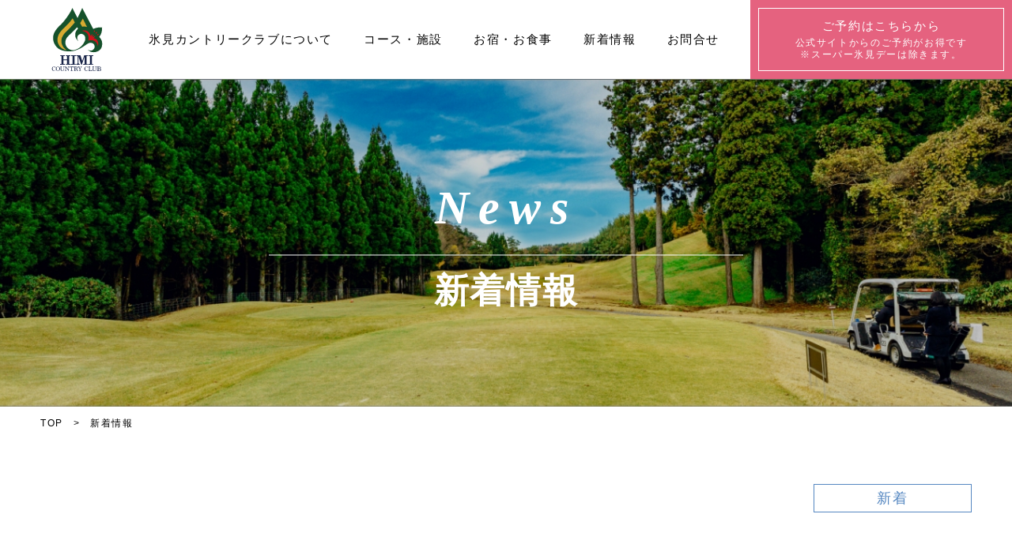

--- FILE ---
content_type: text/html; charset=UTF-8
request_url: http://www.himicc.com/news/page/2/
body_size: 10547
content:
<!doctype html>
<html lang="ja" class="no-js no-svg">
<head>
	<!-- Google Tag Manager -->
	<script>(function(w,d,s,l,i){w[l]=w[l]||[];w[l].push({'gtm.start':
	new Date().getTime(),event:'gtm.js'});var f=d.getElementsByTagName(s)[0],
	j=d.createElement(s),dl=l!='dataLayer'?'&l='+l:'';j.async=true;j.src=
	'https://www.googletagmanager.com/gtm.js?id='+i+dl;f.parentNode.insertBefore(j,f);
	})(window,document,'script','dataLayer','GTM-MCB72MZ');</script>
	<!-- End Google Tag Manager -->
	<meta charset="UTF-8" />
	<meta name="viewport" content="width=device-width, initial-scale=1">
	<meta name="keywords" content="氷見,ゴルフ,富山,カントリークラブ,北陸,北アルプス,"/>
	<link rel="icon" href="http://www.himicc.com/wp-content/themes/himi_country_club/src/img/common/favicon.ico">
	
	<link href="https://fonts.googleapis.com/css?family=Arizonia" rel="stylesheet">
	<link href="https://fonts.googleapis.com/css?family=Didact+Gothic&display=swap" rel="stylesheet">
	<link href="https://use.fontawesome.com/releases/v5.4.0/css/all.css" rel="stylesheet">
	<script src="https://ajax.googleapis.com/ajax/libs/jquery/3.3.1/jquery.min.js"></script>
	<meta name='robots' content='index, follow, max-image-preview:large, max-snippet:-1, max-video-preview:-1' />

	<!-- This site is optimized with the Yoast SEO plugin v19.12 - https://yoast.com/wordpress/plugins/seo/ -->
	<title>新着情報 | 日本海と北アルプスの絶景の中ゴルフプレイできる氷見カントリークラブ</title>
	<meta name="description" content="新着情報 のページです。 日本海と北アルプスの絶景をバックに自然の中プレイを満喫できる富山県のゴルフ場は氷見カントリークラブへどうぞ" />
	<link rel="canonical" href="http://www.himicc.com/news/" />
	<meta property="og:locale" content="ja_JP" />
	<meta property="og:type" content="article" />
	<meta property="og:title" content="新着情報 | 日本海と北アルプスの絶景の中ゴルフプレイできる氷見カントリークラブ" />
	<meta property="og:description" content="新着情報 のページです。 日本海と北アルプスの絶景をバックに自然の中プレイを満喫できる富山県のゴルフ場は氷見カントリークラブへどうぞ" />
	<meta property="og:url" content="http://www.himicc.com/news/" />
	<meta property="og:site_name" content="氷見カントリークラブ" />
	<meta property="article:modified_time" content="2022-02-04T06:14:39+00:00" />
	<meta name="twitter:card" content="summary_large_image" />
	<script type="application/ld+json" class="yoast-schema-graph">{"@context":"https://schema.org","@graph":[{"@type":"WebPage","@id":"http://www.himicc.com/news/","url":"http://www.himicc.com/news/","name":"新着情報 | 日本海と北アルプスの絶景の中ゴルフプレイできる氷見カントリークラブ","isPartOf":{"@id":"http://www.himicc.com/#website"},"datePublished":"2022-02-04T06:14:31+00:00","dateModified":"2022-02-04T06:14:39+00:00","description":"新着情報 のページです。 日本海と北アルプスの絶景をバックに自然の中プレイを満喫できる富山県のゴルフ場は氷見カントリークラブへどうぞ","inLanguage":"ja","potentialAction":[{"@type":"ReadAction","target":["http://www.himicc.com/news/"]}]},{"@type":"WebSite","@id":"http://www.himicc.com/#website","url":"http://www.himicc.com/","name":"氷見カントリークラブ","description":"日本海と北アルプスの絶景の中プレイできるゴルフ場","publisher":{"@id":"http://www.himicc.com/#organization"},"potentialAction":[{"@type":"SearchAction","target":{"@type":"EntryPoint","urlTemplate":"http://www.himicc.com/?s={search_term_string}"},"query-input":"required name=search_term_string"}],"inLanguage":"ja"},{"@type":"Organization","@id":"http://www.himicc.com/#organization","name":"氷見カントリークラブ","url":"http://www.himicc.com/","logo":{"@type":"ImageObject","inLanguage":"ja","@id":"http://www.himicc.com/#/schema/logo/image/","url":"http://www.himicc.com/wp-content/uploads/2022/02/logo.png","contentUrl":"http://www.himicc.com/wp-content/uploads/2022/02/logo.png","width":201,"height":38,"caption":"氷見カントリークラブ"},"image":{"@id":"http://www.himicc.com/#/schema/logo/image/"}}]}</script>
	<!-- / Yoast SEO plugin. -->


<link rel="alternate" title="oEmbed (JSON)" type="application/json+oembed" href="http://www.himicc.com/wp-json/oembed/1.0/embed?url=http%3A%2F%2Fwww.himicc.com%2Fnews%2F" />
<link rel="alternate" title="oEmbed (XML)" type="text/xml+oembed" href="http://www.himicc.com/wp-json/oembed/1.0/embed?url=http%3A%2F%2Fwww.himicc.com%2Fnews%2F&#038;format=xml" />
<style id='wp-img-auto-sizes-contain-inline-css' type='text/css'>
img:is([sizes=auto i],[sizes^="auto," i]){contain-intrinsic-size:3000px 1500px}
/*# sourceURL=wp-img-auto-sizes-contain-inline-css */
</style>
<style id='wp-emoji-styles-inline-css' type='text/css'>

	img.wp-smiley, img.emoji {
		display: inline !important;
		border: none !important;
		box-shadow: none !important;
		height: 1em !important;
		width: 1em !important;
		margin: 0 0.07em !important;
		vertical-align: -0.1em !important;
		background: none !important;
		padding: 0 !important;
	}
/*# sourceURL=wp-emoji-styles-inline-css */
</style>
<style id='wp-block-library-inline-css' type='text/css'>
:root{--wp-block-synced-color:#7a00df;--wp-block-synced-color--rgb:122,0,223;--wp-bound-block-color:var(--wp-block-synced-color);--wp-editor-canvas-background:#ddd;--wp-admin-theme-color:#007cba;--wp-admin-theme-color--rgb:0,124,186;--wp-admin-theme-color-darker-10:#006ba1;--wp-admin-theme-color-darker-10--rgb:0,107,160.5;--wp-admin-theme-color-darker-20:#005a87;--wp-admin-theme-color-darker-20--rgb:0,90,135;--wp-admin-border-width-focus:2px}@media (min-resolution:192dpi){:root{--wp-admin-border-width-focus:1.5px}}.wp-element-button{cursor:pointer}:root .has-very-light-gray-background-color{background-color:#eee}:root .has-very-dark-gray-background-color{background-color:#313131}:root .has-very-light-gray-color{color:#eee}:root .has-very-dark-gray-color{color:#313131}:root .has-vivid-green-cyan-to-vivid-cyan-blue-gradient-background{background:linear-gradient(135deg,#00d084,#0693e3)}:root .has-purple-crush-gradient-background{background:linear-gradient(135deg,#34e2e4,#4721fb 50%,#ab1dfe)}:root .has-hazy-dawn-gradient-background{background:linear-gradient(135deg,#faaca8,#dad0ec)}:root .has-subdued-olive-gradient-background{background:linear-gradient(135deg,#fafae1,#67a671)}:root .has-atomic-cream-gradient-background{background:linear-gradient(135deg,#fdd79a,#004a59)}:root .has-nightshade-gradient-background{background:linear-gradient(135deg,#330968,#31cdcf)}:root .has-midnight-gradient-background{background:linear-gradient(135deg,#020381,#2874fc)}:root{--wp--preset--font-size--normal:16px;--wp--preset--font-size--huge:42px}.has-regular-font-size{font-size:1em}.has-larger-font-size{font-size:2.625em}.has-normal-font-size{font-size:var(--wp--preset--font-size--normal)}.has-huge-font-size{font-size:var(--wp--preset--font-size--huge)}.has-text-align-center{text-align:center}.has-text-align-left{text-align:left}.has-text-align-right{text-align:right}.has-fit-text{white-space:nowrap!important}#end-resizable-editor-section{display:none}.aligncenter{clear:both}.items-justified-left{justify-content:flex-start}.items-justified-center{justify-content:center}.items-justified-right{justify-content:flex-end}.items-justified-space-between{justify-content:space-between}.screen-reader-text{border:0;clip-path:inset(50%);height:1px;margin:-1px;overflow:hidden;padding:0;position:absolute;width:1px;word-wrap:normal!important}.screen-reader-text:focus{background-color:#ddd;clip-path:none;color:#444;display:block;font-size:1em;height:auto;left:5px;line-height:normal;padding:15px 23px 14px;text-decoration:none;top:5px;width:auto;z-index:100000}html :where(.has-border-color){border-style:solid}html :where([style*=border-top-color]){border-top-style:solid}html :where([style*=border-right-color]){border-right-style:solid}html :where([style*=border-bottom-color]){border-bottom-style:solid}html :where([style*=border-left-color]){border-left-style:solid}html :where([style*=border-width]){border-style:solid}html :where([style*=border-top-width]){border-top-style:solid}html :where([style*=border-right-width]){border-right-style:solid}html :where([style*=border-bottom-width]){border-bottom-style:solid}html :where([style*=border-left-width]){border-left-style:solid}html :where(img[class*=wp-image-]){height:auto;max-width:100%}:where(figure){margin:0 0 1em}html :where(.is-position-sticky){--wp-admin--admin-bar--position-offset:var(--wp-admin--admin-bar--height,0px)}@media screen and (max-width:600px){html :where(.is-position-sticky){--wp-admin--admin-bar--position-offset:0px}}

/*# sourceURL=wp-block-library-inline-css */
</style><style id='global-styles-inline-css' type='text/css'>
:root{--wp--preset--aspect-ratio--square: 1;--wp--preset--aspect-ratio--4-3: 4/3;--wp--preset--aspect-ratio--3-4: 3/4;--wp--preset--aspect-ratio--3-2: 3/2;--wp--preset--aspect-ratio--2-3: 2/3;--wp--preset--aspect-ratio--16-9: 16/9;--wp--preset--aspect-ratio--9-16: 9/16;--wp--preset--color--black: #000000;--wp--preset--color--cyan-bluish-gray: #abb8c3;--wp--preset--color--white: #ffffff;--wp--preset--color--pale-pink: #f78da7;--wp--preset--color--vivid-red: #cf2e2e;--wp--preset--color--luminous-vivid-orange: #ff6900;--wp--preset--color--luminous-vivid-amber: #fcb900;--wp--preset--color--light-green-cyan: #7bdcb5;--wp--preset--color--vivid-green-cyan: #00d084;--wp--preset--color--pale-cyan-blue: #8ed1fc;--wp--preset--color--vivid-cyan-blue: #0693e3;--wp--preset--color--vivid-purple: #9b51e0;--wp--preset--gradient--vivid-cyan-blue-to-vivid-purple: linear-gradient(135deg,rgb(6,147,227) 0%,rgb(155,81,224) 100%);--wp--preset--gradient--light-green-cyan-to-vivid-green-cyan: linear-gradient(135deg,rgb(122,220,180) 0%,rgb(0,208,130) 100%);--wp--preset--gradient--luminous-vivid-amber-to-luminous-vivid-orange: linear-gradient(135deg,rgb(252,185,0) 0%,rgb(255,105,0) 100%);--wp--preset--gradient--luminous-vivid-orange-to-vivid-red: linear-gradient(135deg,rgb(255,105,0) 0%,rgb(207,46,46) 100%);--wp--preset--gradient--very-light-gray-to-cyan-bluish-gray: linear-gradient(135deg,rgb(238,238,238) 0%,rgb(169,184,195) 100%);--wp--preset--gradient--cool-to-warm-spectrum: linear-gradient(135deg,rgb(74,234,220) 0%,rgb(151,120,209) 20%,rgb(207,42,186) 40%,rgb(238,44,130) 60%,rgb(251,105,98) 80%,rgb(254,248,76) 100%);--wp--preset--gradient--blush-light-purple: linear-gradient(135deg,rgb(255,206,236) 0%,rgb(152,150,240) 100%);--wp--preset--gradient--blush-bordeaux: linear-gradient(135deg,rgb(254,205,165) 0%,rgb(254,45,45) 50%,rgb(107,0,62) 100%);--wp--preset--gradient--luminous-dusk: linear-gradient(135deg,rgb(255,203,112) 0%,rgb(199,81,192) 50%,rgb(65,88,208) 100%);--wp--preset--gradient--pale-ocean: linear-gradient(135deg,rgb(255,245,203) 0%,rgb(182,227,212) 50%,rgb(51,167,181) 100%);--wp--preset--gradient--electric-grass: linear-gradient(135deg,rgb(202,248,128) 0%,rgb(113,206,126) 100%);--wp--preset--gradient--midnight: linear-gradient(135deg,rgb(2,3,129) 0%,rgb(40,116,252) 100%);--wp--preset--font-size--small: 13px;--wp--preset--font-size--medium: 20px;--wp--preset--font-size--large: 36px;--wp--preset--font-size--x-large: 42px;--wp--preset--spacing--20: 0.44rem;--wp--preset--spacing--30: 0.67rem;--wp--preset--spacing--40: 1rem;--wp--preset--spacing--50: 1.5rem;--wp--preset--spacing--60: 2.25rem;--wp--preset--spacing--70: 3.38rem;--wp--preset--spacing--80: 5.06rem;--wp--preset--shadow--natural: 6px 6px 9px rgba(0, 0, 0, 0.2);--wp--preset--shadow--deep: 12px 12px 50px rgba(0, 0, 0, 0.4);--wp--preset--shadow--sharp: 6px 6px 0px rgba(0, 0, 0, 0.2);--wp--preset--shadow--outlined: 6px 6px 0px -3px rgb(255, 255, 255), 6px 6px rgb(0, 0, 0);--wp--preset--shadow--crisp: 6px 6px 0px rgb(0, 0, 0);}:where(.is-layout-flex){gap: 0.5em;}:where(.is-layout-grid){gap: 0.5em;}body .is-layout-flex{display: flex;}.is-layout-flex{flex-wrap: wrap;align-items: center;}.is-layout-flex > :is(*, div){margin: 0;}body .is-layout-grid{display: grid;}.is-layout-grid > :is(*, div){margin: 0;}:where(.wp-block-columns.is-layout-flex){gap: 2em;}:where(.wp-block-columns.is-layout-grid){gap: 2em;}:where(.wp-block-post-template.is-layout-flex){gap: 1.25em;}:where(.wp-block-post-template.is-layout-grid){gap: 1.25em;}.has-black-color{color: var(--wp--preset--color--black) !important;}.has-cyan-bluish-gray-color{color: var(--wp--preset--color--cyan-bluish-gray) !important;}.has-white-color{color: var(--wp--preset--color--white) !important;}.has-pale-pink-color{color: var(--wp--preset--color--pale-pink) !important;}.has-vivid-red-color{color: var(--wp--preset--color--vivid-red) !important;}.has-luminous-vivid-orange-color{color: var(--wp--preset--color--luminous-vivid-orange) !important;}.has-luminous-vivid-amber-color{color: var(--wp--preset--color--luminous-vivid-amber) !important;}.has-light-green-cyan-color{color: var(--wp--preset--color--light-green-cyan) !important;}.has-vivid-green-cyan-color{color: var(--wp--preset--color--vivid-green-cyan) !important;}.has-pale-cyan-blue-color{color: var(--wp--preset--color--pale-cyan-blue) !important;}.has-vivid-cyan-blue-color{color: var(--wp--preset--color--vivid-cyan-blue) !important;}.has-vivid-purple-color{color: var(--wp--preset--color--vivid-purple) !important;}.has-black-background-color{background-color: var(--wp--preset--color--black) !important;}.has-cyan-bluish-gray-background-color{background-color: var(--wp--preset--color--cyan-bluish-gray) !important;}.has-white-background-color{background-color: var(--wp--preset--color--white) !important;}.has-pale-pink-background-color{background-color: var(--wp--preset--color--pale-pink) !important;}.has-vivid-red-background-color{background-color: var(--wp--preset--color--vivid-red) !important;}.has-luminous-vivid-orange-background-color{background-color: var(--wp--preset--color--luminous-vivid-orange) !important;}.has-luminous-vivid-amber-background-color{background-color: var(--wp--preset--color--luminous-vivid-amber) !important;}.has-light-green-cyan-background-color{background-color: var(--wp--preset--color--light-green-cyan) !important;}.has-vivid-green-cyan-background-color{background-color: var(--wp--preset--color--vivid-green-cyan) !important;}.has-pale-cyan-blue-background-color{background-color: var(--wp--preset--color--pale-cyan-blue) !important;}.has-vivid-cyan-blue-background-color{background-color: var(--wp--preset--color--vivid-cyan-blue) !important;}.has-vivid-purple-background-color{background-color: var(--wp--preset--color--vivid-purple) !important;}.has-black-border-color{border-color: var(--wp--preset--color--black) !important;}.has-cyan-bluish-gray-border-color{border-color: var(--wp--preset--color--cyan-bluish-gray) !important;}.has-white-border-color{border-color: var(--wp--preset--color--white) !important;}.has-pale-pink-border-color{border-color: var(--wp--preset--color--pale-pink) !important;}.has-vivid-red-border-color{border-color: var(--wp--preset--color--vivid-red) !important;}.has-luminous-vivid-orange-border-color{border-color: var(--wp--preset--color--luminous-vivid-orange) !important;}.has-luminous-vivid-amber-border-color{border-color: var(--wp--preset--color--luminous-vivid-amber) !important;}.has-light-green-cyan-border-color{border-color: var(--wp--preset--color--light-green-cyan) !important;}.has-vivid-green-cyan-border-color{border-color: var(--wp--preset--color--vivid-green-cyan) !important;}.has-pale-cyan-blue-border-color{border-color: var(--wp--preset--color--pale-cyan-blue) !important;}.has-vivid-cyan-blue-border-color{border-color: var(--wp--preset--color--vivid-cyan-blue) !important;}.has-vivid-purple-border-color{border-color: var(--wp--preset--color--vivid-purple) !important;}.has-vivid-cyan-blue-to-vivid-purple-gradient-background{background: var(--wp--preset--gradient--vivid-cyan-blue-to-vivid-purple) !important;}.has-light-green-cyan-to-vivid-green-cyan-gradient-background{background: var(--wp--preset--gradient--light-green-cyan-to-vivid-green-cyan) !important;}.has-luminous-vivid-amber-to-luminous-vivid-orange-gradient-background{background: var(--wp--preset--gradient--luminous-vivid-amber-to-luminous-vivid-orange) !important;}.has-luminous-vivid-orange-to-vivid-red-gradient-background{background: var(--wp--preset--gradient--luminous-vivid-orange-to-vivid-red) !important;}.has-very-light-gray-to-cyan-bluish-gray-gradient-background{background: var(--wp--preset--gradient--very-light-gray-to-cyan-bluish-gray) !important;}.has-cool-to-warm-spectrum-gradient-background{background: var(--wp--preset--gradient--cool-to-warm-spectrum) !important;}.has-blush-light-purple-gradient-background{background: var(--wp--preset--gradient--blush-light-purple) !important;}.has-blush-bordeaux-gradient-background{background: var(--wp--preset--gradient--blush-bordeaux) !important;}.has-luminous-dusk-gradient-background{background: var(--wp--preset--gradient--luminous-dusk) !important;}.has-pale-ocean-gradient-background{background: var(--wp--preset--gradient--pale-ocean) !important;}.has-electric-grass-gradient-background{background: var(--wp--preset--gradient--electric-grass) !important;}.has-midnight-gradient-background{background: var(--wp--preset--gradient--midnight) !important;}.has-small-font-size{font-size: var(--wp--preset--font-size--small) !important;}.has-medium-font-size{font-size: var(--wp--preset--font-size--medium) !important;}.has-large-font-size{font-size: var(--wp--preset--font-size--large) !important;}.has-x-large-font-size{font-size: var(--wp--preset--font-size--x-large) !important;}
/*# sourceURL=global-styles-inline-css */
</style>

<style id='classic-theme-styles-inline-css' type='text/css'>
/*! This file is auto-generated */
.wp-block-button__link{color:#fff;background-color:#32373c;border-radius:9999px;box-shadow:none;text-decoration:none;padding:calc(.667em + 2px) calc(1.333em + 2px);font-size:1.125em}.wp-block-file__button{background:#32373c;color:#fff;text-decoration:none}
/*# sourceURL=/wp-includes/css/classic-themes.min.css */
</style>
<link rel='stylesheet' id='contact-form-7-css' href='http://www.himicc.com/wp-content/plugins/contact-form-7/includes/css/styles.css?ver=5.5.5'  media='all' />
<link rel='stylesheet' id='contact-form-7-confirm-css' href='http://www.himicc.com/wp-content/plugins/contact-form-7-add-confirm/includes/css/styles.css?ver=5.1'  media='all' />
<link rel='stylesheet' id='wp-pagenavi-css' href='http://www.himicc.com/wp-content/plugins/wp-pagenavi/pagenavi-css.css?ver=2.70'  media='all' />
<link rel='stylesheet' id='template03-animate-css' href='http://www.himicc.com/wp-content/themes/himi_country_club/css/animate.css?ver=6.9'  media='all' />
<link rel='stylesheet' id='template03-icon-css' href='http://www.himicc.com/wp-content/themes/himi_country_club/assets/icon/style.css?ver=6.9'  media='all' />
<link rel='stylesheet' id='template03-style-css' href='http://www.himicc.com/wp-content/themes/himi_country_club/css/style.css?ver=6.9'  media='all' />
<link rel='stylesheet' id='template03-custom-css' href='http://www.himicc.com/wp-content/themes/himi_country_club/css/custom.css?ver=6.9'  media='all' />
<script  src="http://www.himicc.com/wp-includes/js/jquery/jquery.min.js?ver=3.7.1" id="jquery-core-js"></script>
<script  src="http://www.himicc.com/wp-includes/js/jquery/jquery-migrate.min.js?ver=3.4.1" id="jquery-migrate-js"></script>
<script  src="http://www.himicc.com/wp-content/themes/himi_country_club/src/js/jquery.inview.min.js?ver=6.9" id="template03-inview-js"></script>
<script  src="http://www.himicc.com/wp-content/themes/himi_country_club/src/js/ofi.min.js?ver=6.9" id="template03-ofi-js"></script>
<script  src="http://www.himicc.com/wp-content/themes/himi_country_club/src/js/common.js?ver=6.9" id="template03-common-js"></script>
<link rel="https://api.w.org/" href="http://www.himicc.com/wp-json/" /><link rel="alternate" title="JSON" type="application/json" href="http://www.himicc.com/wp-json/wp/v2/pages/2312" /><link rel="EditURI" type="application/rsd+xml" title="RSD" href="http://www.himicc.com/xmlrpc.php?rsd" />
<meta name="generator" content="WordPress 6.9" />
<link rel='shortlink' href='http://www.himicc.com/?p=2312' />
<link rel="icon" href="http://www.himicc.com/wp-content/uploads/2022/02/cropped-logo-32x32.png" sizes="32x32" />
<link rel="icon" href="http://www.himicc.com/wp-content/uploads/2022/02/cropped-logo-192x192.png" sizes="192x192" />
<link rel="apple-touch-icon" href="http://www.himicc.com/wp-content/uploads/2022/02/cropped-logo-180x180.png" />
<meta name="msapplication-TileImage" content="http://www.himicc.com/wp-content/uploads/2022/02/cropped-logo-270x270.png" />
	<!-- CDN -->
	<link rel="stylesheet" href="https://cdn.jsdelivr.net/npm/modaal@0.4.4/dist/css/modaal.min.css">
	<script src="https://cdn.jsdelivr.net/npm/modaal@0.4.4/dist/js/modaal.min.js"></script>
	<link rel="stylesheet" type="text/css" href="//cdn.jsdelivr.net/npm/slick-carousel@1.8.1/slick/slick.css"/>
	<script type="text/javascript" src="//cdn.jsdelivr.net/npm/slick-carousel@1.8.1/slick/slick.min.js"></script>
	<!-- OGP -->
<meta property="og:title" content="新着情報 | 氷見カントリークラブ" />
<meta property="og:type" content="website" />
<meta property="og:url" content="http://www.himicc.com/news/page/2/" />
<meta property="og:image" content="http://www.himicc.com/wp-content/themes/himi_country_club/src/img/common/ogp.png" />
<meta property="og:site_name" content="氷見カントリークラブ" />
<meta property="og:description" content="" />
<meta name="twitter:card" content="summary" />
<meta name="twitter:title" content="新着情報 | 氷見カントリークラブ" />
<meta name="twitter:description" content="" />
<meta name="twitter:image" content="http://www.himicc.com/wp-content/themes/himi_country_club/src/img/common/ogp.png" />	<meta name="google-site-verification" content="ZV1hyXtRh3nJUCGsb8NyvPL72paxSiSXgtvujq-R-pY" />
</head>

<body class="paged wp-singular page-template-default page page-id-2312 paged-2 page-paged-2 wp-theme-himi_country_club">
	<!-- Google Tag Manager (noscript) -->
	<noscript><iframe src="https://www.googletagmanager.com/ns.html?id=GTM-MCB72MZ"
	height="0" width="0" style="display:none;visibility:hidden"></iframe></noscript>
	<!-- End Google Tag Manager (noscript) -->
	
		<header class="lower">
			<div class="inner flex">
			<h1 class="logo">
				<a href="http://www.himicc.com/" rel="home">
					<img src="http://www.himicc.com/wp-content/themes/himi_country_club/src/img/common/logo.svg" alt="ロゴ">
				</a>
			</h1>
			<a href="https://ap.hcs.jp/murakumo/kcfa/a7c47e34-868e-4e84-9928-bb54a7d12044" target="_blank" class="header-smp-app"><span>ご予約はこちらから<span class="text">公式サイトからのご予約がお得です<br>※スーパー氷見デーは除きます。</span></span></a>
			<div id="toggle" class="sp">
				<div class="menu-trigger">
					<span></span>
				</div>
			</div>
			<div class="header-r">
				<ul class="nav flex">
					<li class="sp"><a href="http://www.himicc.com/" rel="home"><span>HOME</span></a></li>
                    <li class="bB has-child first-has-child"><div class="trigger"><span class="parent-arrow">氷見カントリー<br class="tab">クラブについて</span></div>
						<ul>
							<li class="child"><a href="http://www.himicc.com/about/"><span>氷見カントリークラブのご案内</span></a></li>
							<li class="child"><a href="http://www.himicc.com/price/"><span>料金案内</span></a></li>
						</ul>
					</li>
					<li class="bB has-child"><div class="trigger"><span class="parent-arrow">コース・施設</span></div>
						<ul>
							<li class="child"><a href="http://www.himicc.com/course/"><span>コースガイド</span></a></li>
							<li class="child"><a href="http://www.himicc.com/facility/"><span>施設案内</span></a></li>
						</ul>
					</li>
					<li class="bB has-child"><div class="trigger"><span class="parent-arrow">お宿・お食事</span></div>
						<ul>
							<li class="child"><a href="http://www.himicc.com/restaurant/"><span>レストラン</span></a></li>
							<li class="child"><a href="http://www.himicc.com/minsyuku/"><span>お得な民宿パック</span></a></li>
						</ul>
					</li>
					<li class="bB"><a href="http://www.himicc.com/news/"><span>新着情報</span></a></li>
                    <li class="bB"><a href="http://www.himicc.com/contact/"><span>お問合せ</span></a></li>
										<li class="square"><a href="https://ap.hcs.jp/murakumo/kcfa/a7c47e34-868e-4e84-9928-bb54a7d12044" target="_blank"><span>ご予約はこちらから<span class="text">公式サイトからの<br class="tab">ご予約がお得です<br>※スーパー氷見デーは除きます。</span></span></a></li>
                    				</ul>
											<!-- <li class="square coming-soon"><a href="http://www.himicc.com/#"><span>ご予約フォーム<br class="tab">準備中です</span></a></li> -->
						<!-- <li class="square"><a href="http://www.himicc.com/#"><span>ご予約は<br class="tab">こちらから</span></a></li> -->
                    				</ul>
			</div>
		</div>
	</header>
<main id="archive" class="-archive -archive">

    <div class="mainv archive-mainv">
		<div class="inner">
            <h1 class="mainv-ttl">
                <span class="mainv-ttl-en">News</span>
                <span class="mainv-ttl-jp">新着情報</span>
            </h1>
        </div>
    </div>

    <div class="breadcrumbs">
		<div id="breadcrumb"><ul><li><a href="http://www.himicc.com" class="breadcrumbs-arrow"><span>TOP</span></a></li><li><span>新着情報</span></li></ul></div>	</div>

    <div class="inner">
        <div class="select-cat">
			<ul name="post-cat" id="side-post-cat">
				<li> <a href="/info">新着</a></li>			</ul>
		</div>

        <div class="archive">

            <div class="article">
				<ul class="article-list">

                                                    
                        <li>
                            <a href="http://www.himicc.com/info/%e2%98%86%e7%8f%be%e5%9c%a8%e3%80%81%e7%a9%8d%e9%9b%aa%e3%81%ae%e7%82%ba%e3%82%af%e3%83%ad%e3%83%bc%e3%82%ba%e3%81%97%e3%81%a6%e3%81%8a%e3%82%8a%e3%81%be%e3%81%99-6/">
                                <span class="cat">
                                    <p>
                                        新着                                    </p>
                                </span>
                                <span class="date">
                                    2025.12.27                                </span>
                                <span class="ttl">
                                    <p>
                                                                                ☆12/28（日）積雪の為クローズいたします                                    </p>					
                                </span>
                                <span class="arrow"></span>
                            </a>
                        </li>
                            
                                                        
                        <li>
                            <a href="http://www.himicc.com/info/%e2%98%8612-27%ef%bc%88%e5%9c%9f%ef%bc%89%e7%a9%8d%e9%9b%aa%e3%81%ae%e7%82%ba%e3%82%af%e3%83%ad%e3%83%bc%e3%82%ba%e3%81%84%e3%81%9f%e3%81%97%e3%81%be%e3%81%99/">
                                <span class="cat">
                                    <p>
                                        新着                                    </p>
                                </span>
                                <span class="date">
                                    2025.12.26                                </span>
                                <span class="ttl">
                                    <p>
                                                                                ☆12/27（土）積雪の為クローズいたします                                    </p>					
                                </span>
                                <span class="arrow"></span>
                            </a>
                        </li>
                            
                                                        
                        <li>
                            <a href="http://www.himicc.com/info/%e3%83%ac%e3%82%b9%e3%83%88%e3%83%a9%e3%83%b3%e5%96%b6%e6%a5%ad%e6%99%82%e9%96%93%e5%a4%89%e6%9b%b4%e3%81%ae%e3%81%8a%e7%9f%a5%e3%82%89%e3%81%9b/">
                                <span class="cat">
                                    <p>
                                        新着                                    </p>
                                </span>
                                <span class="date">
                                    2025.12.15                                </span>
                                <span class="ttl">
                                    <p>
                                                                                レストラン営業時間変更のお知らせ                                    </p>					
                                </span>
                                <span class="arrow"></span>
                            </a>
                        </li>
                            
                                                        
                        <li>
                            <a href="http://www.himicc.com/info/%e3%82%b3%e3%83%bc%e3%82%b9%e5%a3%b2%e5%ba%97%e5%96%b6%e6%a5%ad%e7%b5%82%e4%ba%86%e3%81%ae%e3%81%8a%e3%81%97%e3%82%89%e3%81%9b/">
                                <span class="cat">
                                    <p>
                                        新着                                    </p>
                                </span>
                                <span class="date">
                                    2025.12.12                                </span>
                                <span class="ttl">
                                    <p>
                                                                                コース売店営業終了のおしらせ                                    </p>					
                                </span>
                                <span class="arrow"></span>
                            </a>
                        </li>
                            
                                                        
                        <li>
                            <a href="http://www.himicc.com/info/%e2%98%8612-7%ef%bc%88%e6%97%a5%ef%bc%89%e5%96%b6%e6%a5%ad%e5%86%8d%e9%96%8b%e3%81%84%e3%81%9f%e3%81%97%e3%81%be%e3%81%99%ef%bc%81/">
                                <span class="cat">
                                    <p>
                                        新着                                    </p>
                                </span>
                                <span class="date">
                                    2025.12.06                                </span>
                                <span class="ttl">
                                    <p>
                                                                                ☆12/7（日）営業再開いたします！                                    </p>					
                                </span>
                                <span class="arrow"></span>
                            </a>
                        </li>
                            
                                                        
                        <li>
                            <a href="http://www.himicc.com/info/%e2%98%8612-6%ef%bc%88%e5%9c%9f%ef%bc%89%e7%a9%8d%e9%9b%aa%e3%81%ae%e7%82%ba%e3%82%af%e3%83%ad%e3%83%bc%e3%82%ba%e3%81%84%e3%81%9f%e3%81%97%e3%81%be%e3%81%99/">
                                <span class="cat">
                                    <p>
                                        新着                                    </p>
                                </span>
                                <span class="date">
                                    2025.12.05                                </span>
                                <span class="ttl">
                                    <p>
                                                                                ☆12/6（土）積雪の為クローズいたします                                    </p>					
                                </span>
                                <span class="arrow"></span>
                            </a>
                        </li>
                            
                                                        
                        <li>
                            <a href="http://www.himicc.com/info/%e2%98%86%e5%86%ac%e6%9c%9f%e6%96%99%e9%87%91%e3%81%ae%e3%81%94%e6%a1%88%e5%86%85-2/">
                                <span class="cat">
                                    <p>
                                        新着                                    </p>
                                </span>
                                <span class="date">
                                    2025.11.22                                </span>
                                <span class="ttl">
                                    <p>
                                                                                ☆冬期料金のご案内                                    </p>					
                                </span>
                                <span class="arrow"></span>
                            </a>
                        </li>
                            
                                                        
                        <li>
                            <a href="http://www.himicc.com/info/%e2%98%86%e3%82%af%e3%83%ad%e3%83%bc%e3%82%ba%e3%81%ae%e3%81%8a%e7%9f%a5%e3%82%89%e3%81%9b/">
                                <span class="cat">
                                    <p>
                                        新着                                    </p>
                                </span>
                                <span class="date">
                                    2025.11.07                                </span>
                                <span class="ttl">
                                    <p>
                                                                                ☆クローズのお知らせ                                    </p>					
                                </span>
                                <span class="arrow"></span>
                            </a>
                        </li>
                            
                                                        
                        <li>
                            <a href="http://www.himicc.com/info/%e2%98%86%e7%be%8e%e6%bf%83%e7%99%bd%e5%b7%9d%e3%82%b4%e3%83%ab%e3%83%95%e5%80%b6%e6%a5%bd%e9%83%a8%e3%81%a8%e6%a5%ad%e5%8b%99%e6%8f%90%e6%90%ba%e3%81%97%e3%81%a6%e3%81%8a%e3%82%8a%e3%81%be%e3%81%99/">
                                <span class="cat">
                                    <p>
                                        新着                                    </p>
                                </span>
                                <span class="date">
                                    2025.11.03                                </span>
                                <span class="ttl">
                                    <p>
                                                                                ☆美濃白川ゴルフ倶楽部と業務提携しております                                    </p>					
                                </span>
                                <span class="arrow"></span>
                            </a>
                        </li>
                            
                                                        
                        <li>
                            <a href="http://www.himicc.com/info/%e2%98%86%e5%a4%a7%e5%a5%bd%e8%a9%95%e3%80%8e%e3%83%8f%e3%83%ad%e3%82%a6%e3%82%a3%e3%83%b3%e3%82%b3%e3%83%b3%e3%83%9a%e3%80%8f%e9%96%8b%e5%82%ac%e3%81%97%e3%81%be%e3%81%99%ef%bc%81/">
                                <span class="cat">
                                    <p>
                                        新着                                    </p>
                                </span>
                                <span class="date">
                                    2025.10.11                                </span>
                                <span class="ttl">
                                    <p>
                                                                                ☆大好評『ハロウィンコンペ』＆レストランDUO『ハロウィンパーティ』開催します！                                    </p>					
                                </span>
                                <span class="arrow"></span>
                            </a>
                        </li>
                            
                                        </ul>
            </div>

            <div id="pagination">
                <div class="inner">
                    <div class="page-list">
                        <div class='wp-pagenavi' role='navigation'>
<a class="previouspostslink" rel="prev" aria-label="前のページ" href="http://www.himicc.com/news/"><span class="arrow"></span></a><a class="page smaller" title="ページ 1" href="http://www.himicc.com/news/">1</a><span aria-current='page' class='current'>2</span><a class="page larger" title="ページ 3" href="http://www.himicc.com/news/page/3/">3</a><a class="nextpostslink" rel="next" aria-label="次のページ" href="http://www.himicc.com/news/page/3/"><span class="arrow"></span></a>
</div>                    </div>
                </div>
            </div>

        </div>
	</div>
</main>
<footer>

    <div class="cta">
        <div class="inner">

            <div class="line">
                <div class="content">
                    <div class="flex">
                        <!--<div class="qr">
                            <p>LINE<br>友達登録</p>
                            <div class="image">
                                <img src="http://www.himicc.com/wp-content/themes/himi_country_club/src/img/common/lineqr.jpg" alt="LINEのQRコード">
                            </div>
                        </div>
                        <div class="line-arrow"></div>
                        <div class="text">
                            うれしい情報をＬＩＮＥでお届け。ＬＩＮＥの「友だち追加」から「ＩＤ検索」または「ＱＲコード」で登録して見てください！
                        </div>-->
                        <div class="bnr-line">
                        <img src="http://www.himicc.com/wp-content/themes/himi_country_club/src/img/common/bnr-line.png" alt="LINE">
                        <div class="point">
                        <span>友達<br>募集中!</span>
                    </div>
                        </div>
                        <div class="bnr-fb">
                        <a href="https://www.facebook.com/%E6%B0%B7%E8%A6%8B%E3%82%AB%E3%83%B3%E3%83%88%E3%83%AA%E3%83%BC%E3%82%AF%E3%83%A9%E3%83%96-293650661049578" target="_blank"><img src="http://www.himicc.com/wp-content/themes/himi_country_club/src/img/common/bnr-fb.png" alt="facebook"></a>
                        </div>
                    </div>
                </div>
            </div>

             <!--<div class="sp sp-line">
                <img src="http://www.himicc.com/wp-content/themes/himi_country_club/src/img/common/sp-LINE.png" alt="LINE友達">
            </div>-->

            <div class="flex">
                <div class="reservation">
                    <div class="cta-ttl">
                        <span>reservation</span>ご予約はこちら
                    </div>
                    <!-- <div class="cta-btn reservation-btn coming-soon">
                        <a href="#">
                            <span class="border">
                                <p>準備中です<span>coming soon</span></p>
                            </span>
                        </a>
                    </div> -->
                    <div class="cta-btn reservation-btn">
                        <a href="https://ap.hcs.jp/murakumo/kcfa/a7c47e34-868e-4e84-9928-bb54a7d12044" target="_blank">
                            <span class="border">
                                <p>ＷＥＢ予約</p>
                            </span>
                        </a>
                    </div>
                </div>
                <div class="contact">
                    <div class="cta-ttl">
                        <span>contact</span>お問い合わせ
                    </div>
                    <div class="cta-btn contact-btn">
                        <a class="form" href="http://www.himicc.com/contact/">
                            <span>お問い合わせは<br class="tab">こちらから</span>
                        </a>
                        <span class="separate"></span>
                        <a class="tel" href="tel:0766741100">
                            <span>0766-<br class="tab">74-1100</span>
                        </a>
                    </div>
                </div>
            </div>
        </div>
    </div>
    <div style="text-align:center; margin:60px 15px">
        <a href="https://tabiiro.jp/leisure/s/207961-himi-himicc/" target="_blank">
            <img src="https://tabiiro.jp/book/indivi/leisure/207961/bnr/s1166_240.jpg" border="0" alt="旅色で紹介されました">
        </a>
    </div>
    <div class="logo">
        <a href="http://www.himicc.com/" rel="home">
			<img src="http://www.himicc.com/wp-content/themes/himi_country_club/src/img/common/logo.svg" alt="ロゴ">
		</a>
    </div>

	<div class="footer-nav inner flex sp-guide" id="guide">
        <div id="page-top"><a href="#"><span class="triangle"></span></a></div>
		<div class="guide">
			<div class="pc row">
				<p>〒935-0414 富山県 氷見市 白川35番地</p>
				<p>TEL：0766-74-1100</p>
                <p>FAX：0766-74-2590</p>
			</div>
			<ul class="sns">
                <li class="twitter"><a href="https://twitter.com/ccM45528513" target="_blank" rel="noopener noreferrer"><img src="http://www.himicc.com/wp-content/themes/himi_country_club/src/img/common/twitter.svg" alt="twitterのアイコン"></a></li>
                <li class="facebook"><a href="https://www.facebook.com/%E6%B0%B7%E8%A6%8B%E3%82%AB%E3%83%B3%E3%83%88%E3%83%AA%E3%83%BC%E3%82%AF%E3%83%A9%E3%83%96-293650661049578/" target="_blank" rel="noopener noreferrer"><img src="http://www.himicc.com/wp-content/themes/himi_country_club/src/img/common/facebook.svg" alt="facebookのアイコン"></a></li>
            </ul>
            <div class="golf-union"><a target="_blank" rel="noopener noreferrer" href="https://tga54.com/"><span>富山県ゴルフ連盟HP</span></a></div>
        </div>
        <div class="pc nav">
            <div class="footer-r flex">
                <ul class="nav-l flex">
                    <li class="bB-parent"><span>| 氷見カントリークラブについて</span>
						<ul>
							<li class="bB"><a href="http://www.himicc.com/about/"><span>氷見カントリークラブのご案内</span></a></li>
							<li class="bB"><a href="http://www.himicc.com/price/"><span>料金案内</span></a></li>
						</ul>
					</li>
					<li class="bB-parent"><span>| コース・施設</span>
						<ul>
							<li class="bB"><a href="http://www.himicc.com/course/">コースガイド</a></li>
							<li class="bB"><a href="http://www.himicc.com/facility/">施設案内</a></li>
						</ul>
					</li>
				</ul>
                <ul class="nav-r flex">
					<li class="bB-parent"><span>| お宿・お食事</span>
						<ul>
							<li class="bB"><a href="http://www.himicc.com/restaurant/">レストラン</a></li>
							<li class="bB"><a href="http://www.himicc.com/minsyuku/">お得な民宿パック</a></li>
						</ul>
					</li>
					<li class="bB"><a href="http://www.himicc.com/news/">新着情報</a></li>
                    <li class="bB"><a href="http://www.himicc.com/contact/">お問い合わせ</a></li>
                    <li class="bB"><a href="http://www.himicc.com/privacy/">プライバシーポリシー</a></li>
				</ul>
			</div>
        </div>
	</div>

	<div class="copy"><p>&copy; Himi country club 2022.</p></div>
</footer>

<script type="speculationrules">
{"prefetch":[{"source":"document","where":{"and":[{"href_matches":"/*"},{"not":{"href_matches":["/wp-*.php","/wp-admin/*","/wp-content/uploads/*","/wp-content/*","/wp-content/plugins/*","/wp-content/themes/himi_country_club/*","/*\\?(.+)"]}},{"not":{"selector_matches":"a[rel~=\"nofollow\"]"}},{"not":{"selector_matches":".no-prefetch, .no-prefetch a"}}]},"eagerness":"conservative"}]}
</script>
<script  src="http://www.himicc.com/wp-includes/js/dist/vendor/wp-polyfill.min.js?ver=3.15.0" id="wp-polyfill-js"></script>
<script type="text/javascript" id="contact-form-7-js-extra">
/* <![CDATA[ */
var wpcf7 = {"api":{"root":"http://www.himicc.com/wp-json/","namespace":"contact-form-7/v1"}};
//# sourceURL=contact-form-7-js-extra
/* ]]> */
</script>
<script  src="http://www.himicc.com/wp-content/plugins/contact-form-7/includes/js/index.js?ver=5.5.5" id="contact-form-7-js"></script>
<script  src="http://www.himicc.com/wp-includes/js/jquery/jquery.form.min.js?ver=4.3.0" id="jquery-form-js"></script>
<script  src="http://www.himicc.com/wp-content/plugins/contact-form-7-add-confirm/includes/js/scripts.js?ver=5.1" id="contact-form-7-confirm-js"></script>
<script id="wp-emoji-settings" type="application/json">
{"baseUrl":"https://s.w.org/images/core/emoji/17.0.2/72x72/","ext":".png","svgUrl":"https://s.w.org/images/core/emoji/17.0.2/svg/","svgExt":".svg","source":{"concatemoji":"http://www.himicc.com/wp-includes/js/wp-emoji-release.min.js?ver=6.9"}}
</script>
<script type="module">
/* <![CDATA[ */
/*! This file is auto-generated */
const a=JSON.parse(document.getElementById("wp-emoji-settings").textContent),o=(window._wpemojiSettings=a,"wpEmojiSettingsSupports"),s=["flag","emoji"];function i(e){try{var t={supportTests:e,timestamp:(new Date).valueOf()};sessionStorage.setItem(o,JSON.stringify(t))}catch(e){}}function c(e,t,n){e.clearRect(0,0,e.canvas.width,e.canvas.height),e.fillText(t,0,0);t=new Uint32Array(e.getImageData(0,0,e.canvas.width,e.canvas.height).data);e.clearRect(0,0,e.canvas.width,e.canvas.height),e.fillText(n,0,0);const a=new Uint32Array(e.getImageData(0,0,e.canvas.width,e.canvas.height).data);return t.every((e,t)=>e===a[t])}function p(e,t){e.clearRect(0,0,e.canvas.width,e.canvas.height),e.fillText(t,0,0);var n=e.getImageData(16,16,1,1);for(let e=0;e<n.data.length;e++)if(0!==n.data[e])return!1;return!0}function u(e,t,n,a){switch(t){case"flag":return n(e,"\ud83c\udff3\ufe0f\u200d\u26a7\ufe0f","\ud83c\udff3\ufe0f\u200b\u26a7\ufe0f")?!1:!n(e,"\ud83c\udde8\ud83c\uddf6","\ud83c\udde8\u200b\ud83c\uddf6")&&!n(e,"\ud83c\udff4\udb40\udc67\udb40\udc62\udb40\udc65\udb40\udc6e\udb40\udc67\udb40\udc7f","\ud83c\udff4\u200b\udb40\udc67\u200b\udb40\udc62\u200b\udb40\udc65\u200b\udb40\udc6e\u200b\udb40\udc67\u200b\udb40\udc7f");case"emoji":return!a(e,"\ud83e\u1fac8")}return!1}function f(e,t,n,a){let r;const o=(r="undefined"!=typeof WorkerGlobalScope&&self instanceof WorkerGlobalScope?new OffscreenCanvas(300,150):document.createElement("canvas")).getContext("2d",{willReadFrequently:!0}),s=(o.textBaseline="top",o.font="600 32px Arial",{});return e.forEach(e=>{s[e]=t(o,e,n,a)}),s}function r(e){var t=document.createElement("script");t.src=e,t.defer=!0,document.head.appendChild(t)}a.supports={everything:!0,everythingExceptFlag:!0},new Promise(t=>{let n=function(){try{var e=JSON.parse(sessionStorage.getItem(o));if("object"==typeof e&&"number"==typeof e.timestamp&&(new Date).valueOf()<e.timestamp+604800&&"object"==typeof e.supportTests)return e.supportTests}catch(e){}return null}();if(!n){if("undefined"!=typeof Worker&&"undefined"!=typeof OffscreenCanvas&&"undefined"!=typeof URL&&URL.createObjectURL&&"undefined"!=typeof Blob)try{var e="postMessage("+f.toString()+"("+[JSON.stringify(s),u.toString(),c.toString(),p.toString()].join(",")+"));",a=new Blob([e],{type:"text/javascript"});const r=new Worker(URL.createObjectURL(a),{name:"wpTestEmojiSupports"});return void(r.onmessage=e=>{i(n=e.data),r.terminate(),t(n)})}catch(e){}i(n=f(s,u,c,p))}t(n)}).then(e=>{for(const n in e)a.supports[n]=e[n],a.supports.everything=a.supports.everything&&a.supports[n],"flag"!==n&&(a.supports.everythingExceptFlag=a.supports.everythingExceptFlag&&a.supports[n]);var t;a.supports.everythingExceptFlag=a.supports.everythingExceptFlag&&!a.supports.flag,a.supports.everything||((t=a.source||{}).concatemoji?r(t.concatemoji):t.wpemoji&&t.twemoji&&(r(t.twemoji),r(t.wpemoji)))});
//# sourceURL=http://www.himicc.com/wp-includes/js/wp-emoji-loader.min.js
/* ]]> */
</script>


</body>
</html>

--- FILE ---
content_type: text/css
request_url: http://www.himicc.com/wp-content/themes/himi_country_club/css/style.css?ver=6.9
body_size: 15427
content:
@import url("https://fonts.googleapis.com/css?family=Mrs+Saint+Delafield");@import url("https://use.typekit.net/hhj3qvj.css");html,body,div,span,applet,object,iframe,blockquote,pre,a,abbr,acronym,address,big,cite,code,del,dfn,em,img,ins,kbd,q,s,samp,small,strike,strong,sub,sup,tt,var,b,u,i,center,dl,dt,dd,ol,ul,li,fieldset,form,label,legend,table,caption,tbody,tfoot,thead,tr,th,td,article,aside,canvas,details,embed,figure,figcaption,footer,header,hgroup,menu,nav,output,ruby,section,summary,time,mark,audio,video{margin:0;padding:0;border:0}table{border-collapse:collapse;border-spacing:0}caption,th,td{text-align:left;vertical-align:middle;font-weight:500}q::before,q::after,blockquote::before,blockquote::after{content:"";content:none}a{display:inline-block}a img{border:none}img{vertical-align:bottom;max-width:100%}ul{list-style:none}article,aside,details,figcaption,figure,footer,header,hgroup,menu,nav,section,summary{display:block}a{color:#000;text-decoration:none}a:link{color:#000}a:active{color:#000}a:visited{color:#000}a:hover{cursor:pointer}p{margin:0}input,button,textarea,select{margin:0;padding:0;background:none;border:none;border-radius:0;outline:none;-webkit-appearance:none;-moz-appearance:none;appearance:none}*:focus{outline:none}*,*:before,*:after{-webkit-box-sizing:border-box;-moz-box-sizing:border-box;-o-box-sizing:border-box;-ms-box-sizing:border-box;box-sizing:border-box}.page-header{background-position:center center;background-size:cover;margin:0;padding:64px 0}@media (min-width: 768px){.page-header{background-attachment:fixed}}.page-header--has_background-image{padding-top:160px;padding-bottom:160px}.page-header__title{font-size:28px;margin:0}.page-header__description{margin-top:20px;margin-bottom:-11.5px}.breadcrumbs #breadcrumb{padding:0.2rem 0;margin-bottom:6rem}.breadcrumbs #breadcrumb ul{width:92%;max-width:120rem;margin:0 auto;overflow:hidden;*zoom:1}.breadcrumbs #breadcrumb ul li{display:inline-block;font-size:1.2rem;line-height:1}.breadcrumbs #breadcrumb ul li a{font-size:1.2rem;line-height:1;position:relative;padding-right:3.4rem}.breadcrumbs #breadcrumb ul li a:after{position:absolute;content:'>';right:1.2rem}.breadcrumbs #breadcrumb ul li span span{display:none}@media (max-width: 750px){.breadcrumbs #breadcrumb{margin-bottom:4rem}.breadcrumbs #breadcrumb ul{width:92%}}#pagination .inner{margin:6rem auto 4rem;padding-top:2rem}#pagination .single{position:relative}#pagination .single .page-numbers{position:absolute;top:0}#pagination .single .page-numbers a{padding:1rem}#pagination .single .page-numbers a:hover{filter:progid:DXImageTransform.Microsoft.Alpha(Opacity=60);opacity:.6;color:#262626}#pagination .single .back{right:0;left:0;text-align:center}#pagination .single .next{right:0}#pagination .single .next a{padding-right:2rem}#pagination .single .next a:after{right:1rem !important}#pagination .single .prev{left:0;z-index:5}#pagination .single .prev a{padding-left:2rem;position:relative}#pagination .single .prev a:after{position:absolute;content:"";top:40%;left:1rem;right:auto;width:0.6rem;height:0.6rem;border-top:#000 0.1rem solid;border-right:#000 0.1rem solid;-moz-transform:rotate(-135deg);-ms-transform:rotate(-135deg);-webkit-transform:rotate(-135deg);transform:rotate(-135deg)}#pagination .wp-pagenavi{text-align:center;display:flex;justify-content:center;align-items:center}#pagination .wp-pagenavi a,#pagination .wp-pagenavi span{border:none}#pagination .wp-pagenavi .page,#pagination .wp-pagenavi .current,#pagination .wp-pagenavi .previouspostslink,#pagination .wp-pagenavi .nextpostslink{margin:1rem;padding:1rem;color:#bababa;font-size:2.4rem;border-radius:2rem;font-family:'Arimo', sans-serif}#pagination .wp-pagenavi .page:hover{color:#fff;background:#5587C1}#pagination .wp-pagenavi .current{color:#5587C1}#pagination .wp-pagenavi .nextpostlink{padding:0;border-radius:50%}#pagination .page-list{display:flex;justify-content:center;align-items:center}#pagination .page-list .page-numbers{margin:1rem;padding:1rem;color:#bababa;font-size:2.4rem;border-radius:2rem;font-family:'Arimo', sans-serif}#pagination .page-list .page-numbers:hover{color:#fff;background:#5587C1}#pagination .page-list .dots{border:none}#pagination .page-list .current{color:#5587C1;pointer-events:none}#pagination .arrow,#pagination .single .next a{background:none;padding-right:2rem;margin-right:0;-moz-transition:.3s;-o-transition:.3s;-webkit-transition:.3s;transition:.3s}#pagination .arrow::before,#pagination .single .next a::before{border-top:solid 0.3rem #5587C1;border-right:solid 0.3rem #5587C1}#pagination .arrow::after,#pagination .single .next a::after{background-color:#5587C1}#pagination .prev,#pagination .next,#pagination .previouspostslink,#pagination .nextpostslink{padding:0;border-radius:50%}#pagination .prev:hover,#pagination .next:hover,#pagination .previouspostslink:hover,#pagination .nextpostslink:hover{background:none !important}#pagination .prev:hover .arrow,#pagination .prev:hover .single .next a,#pagination .single .next .prev:hover a,#pagination .next:hover .arrow,#pagination .single .next:hover a,#pagination .previouspostslink:hover .arrow,#pagination .previouspostslink:hover .single .next a,#pagination .single .next .previouspostslink:hover a,#pagination .nextpostslink:hover .arrow,#pagination .nextpostslink:hover .single .next a,#pagination .single .next .nextpostslink:hover a{background:#5587C1}#pagination .prev:hover .arrow::before,#pagination .prev:hover .single .next a::before,#pagination .single .next .prev:hover a::before,#pagination .next:hover .arrow::before,#pagination .single .next:hover a::before,#pagination .previouspostslink:hover .arrow::before,#pagination .previouspostslink:hover .single .next a::before,#pagination .single .next .previouspostslink:hover a::before,#pagination .nextpostslink:hover .arrow::before,#pagination .nextpostslink:hover .single .next a::before,#pagination .single .next .nextpostslink:hover a::before{border-top:solid 0.3rem #fff;border-right:solid 0.3rem #fff}#pagination .prev:hover .arrow::after,#pagination .prev:hover .single .next a::after,#pagination .single .next .prev:hover a::after,#pagination .next:hover .arrow::after,#pagination .single .next:hover a::after,#pagination .previouspostslink:hover .arrow::after,#pagination .previouspostslink:hover .single .next a::after,#pagination .single .next .previouspostslink:hover a::after,#pagination .nextpostslink:hover .arrow::after,#pagination .nextpostslink:hover .single .next a::after,#pagination .single .next .nextpostslink:hover a::after{background-color:#fff}#pagination .prev:hover:hover,#pagination .next:hover:hover,#pagination .previouspostslink:hover:hover,#pagination .nextpostslink:hover:hover{opacity:1}#pagination .prev,#pagination .previouspostslink{transform:scaleX(-1)}@media (max-width: 750px){#pagination{font-size:3.7vw}#pagination .wp-pagenavi .previouspostslink,#pagination .wp-pagenavi .nextpostslink{margin:0;padding:1rem 0.5rem}#pagination .page-list .page-numbers{margin:0;padding:1.5rem;line-height:1}#pagination .page-list .dots{margin:0 .5rem;padding:1.5rem 0}#pagination .next,#pagination .nextpostslink{margin-right:0;padding:0}#pagination .prev,#pagination .previouspostslink{margin-left:0;padding:0}}@media (max-width: 320px){#pagination .page-list .page-numbers{padding:1rem;font-size:1.2rem}#pagination .page-list .dots{padding:1rem 0}}.btn{text-align:right}.btn a,.btn input{padding:0.5rem 2rem;color:#5587C1;text-align:center;line-height:1;letter-spacing:0.3em}.btn a:hover,.btn input:hover{color:#596f96}.btn a:hover .arrow,.btn a:hover #pagination .single .next a,#pagination .single .next .btn a:hover a,.btn input:hover .arrow,.btn input:hover #pagination .single .next a,#pagination .single .next .btn input:hover a{transform:translateX(1rem)}.arrow,#pagination .single .next a{display:inline-block;background-color:#5587C1;width:5rem;height:5rem;border-radius:50%;position:relative;vertical-align:middle;margin-right:3.5rem;-moz-transition:.3s;-o-transition:.3s;-webkit-transition:.3s;transition:.3s}.arrow::before,#pagination .single .next a::before{content:'';width:1.9rem;height:1.9rem;border-top:solid 0.3rem #fff;border-right:solid 0.3rem #fff;-ms-transform:translate(-50%, -50%) rotate(45deg);-webkit-transform:translate(-50%, -50%) rotate(45deg);transform:translate(-50%, -50%) rotate(45deg);position:absolute;top:50%;left:50%}.arrow::after,#pagination .single .next a::after{content:'';width:1.9rem;height:0.3rem;background-color:#fff;position:absolute;top:50%;left:50%;transform:translate(-50%, -50%)}@media (max-width: 750px){.arrow,#pagination .single .next a{margin-right:2rem}}#page-top a{display:flex;justify-content:center;align-items:center;background:#5587C1;border-radius:50%;width:8rem;height:8rem;color:#fff;text-align:center;text-decoration:none}#page-top a .triangle{width:0;height:0;border-style:solid;border-width:0 1.2rem 2rem 1.2rem;border-color:transparent transparent #fff transparent}#page-top a:hover{background:#596f96}#page-top{position:fixed;right:2%;z-index:2;opacity:0;transform:translateY(100px)}#page-top.UpMove{animation:UpAnime 0.5s forwards}@keyframes UpAnime{from{opacity:0;transform:translateY(100px)}to{opacity:1;transform:translateY(0)}}#page-top.DownMove{animation:DownAnime 0.5s forwards}@keyframes DownAnime{from{opacity:1;transform:translateY(0)}to{opacity:1;transform:translateY(100px)}}section{padding:500px 0}#footer{background:#333}.bT{position:relative}.bT:before{content:"";position:absolute;top:0;width:100%;height:0;background:linear-gradient(90deg, #f7f7f7,#000000);-moz-transition:.3s;-o-transition:.3s;-webkit-transition:.3s;transition:.3s}.bT:hover:before{height:.4rem}.bB{position:relative}.bB:before{content:"";position:absolute;bottom:0;left:0;width:100%;height:0;background:#000;-moz-transition:.3s;-o-transition:.3s;-webkit-transition:.3s;transition:.3s}.bB:hover:before{height:.1rem}@media (max-width: 750px){.btn{width:90%;margin:0 auto;transform:scale(0.8)}.btn a,.btn input{width:100%;padding:0.5rem 1rem;font-size:2.4rem;letter-spacing:0.16em}.bT:before{content:none}#page-top a{width:5rem;height:5rem}#page-top a .triangle{border-width:0 1rem 1.6rem 1rem}}#page-default h2,#archive h2{max-width:50rem;color:#5587C1;font-size:2.4rem;font-weight:bold;padding-bottom:2rem;border-bottom:0.2rem solid #5587C1;position:relative}#page-default h2::after,#archive h2::after{content:'';background-color:#5587C1;height:0.1rem;width:100%;position:absolute;left:0;bottom:0.4rem}@media (max-width: 750px){#page-default h2,#archive h2{padding-left:3rem;padding-bottom:0.5rem}}.inviewfadeIn{opacity:0;transition:1s}.fadeIn{animation-name:fadeInAnime;animation-duration:3s;animation-fill-mode:forwards;opacity:0}@keyframes fadeInAnime{from{opacity:0}to{opacity:1}}.blur{animation-name:blurAnime;animation-duration:1.8s;animation-fill-mode:forwards;animation-delay:0;opacity:0}@keyframes blurAnime{from{filter:blur(10px);transform:scale(1.02);opacity:0}to{filter:blur(0);transform:scale(1);opacity:1}}.slide-in{overflow:hidden;display:inline-block}.slide-in_inner{display:inline-block}.slide-in{overflow:hidden;display:inline-block}.slide-in_inner{display:inline-block}.downAnime{opacity:0}.slideAnimeDownUp{animation-name:slideTextY50;animation-duration:1.8s;animation-fill-mode:forwards;opacity:0}@keyframes slideTextY50{from{transform:translateY(50%);opacity:0}to{transform:translateY(0);opacity:1}}.slideAnimeUpDown{animation-name:slideTextY-50;animation-duration:1.8s;animation-fill-mode:forwards;opacity:0}@keyframes slideTextY-50{from{transform:translateY(-50%);opacity:0}to{transform:translateY(0);opacity:1}}.inviewUp{transform:translate(0, 40px);-webkit-transform:translate(0, 40px);transition:1s}.Up{transform:translate(0, 0);-webkit-transform:translate(0, 0)}.inviewzoomIn{transform:scale(0, 0);-webkit-transform:scale(0, 0);transition:1s}.zoomIn{transform:scale(1, 1);-webkit-transform:scale(1, 1)}.inviewfadeInUp{opacity:0;transform:translate(0, 60px);-webkit-transform:translate(0, 60px);transition:1s}.fadeInUp{opacity:1.0;transform:translate(0, 0);-webkit-transform:translate(0, 0)}.inviewfadeInRight{opacity:0;transform:translate(-100px, 0);-webkit-transform:translate(-100px, 0);transition:1s}.fadeInRight{opacity:1.0;transform:translate(0, 0);-webkit-transform:translate(0, 0)}header{position:absolute;z-index:99;right:0;left:0;background:#fff;height:10rem}header .inner{width:97%;height:100%;max-width:none;margin:0 0 0 auto;text-align:left;justify-content:space-between}header .logo{margin:0;padding:0;margin-right:2rem;align-self:center;line-height:1}header .logo a{vertical-align:middle}header .logo img{display:block;width:100%;height:8rem}header .logo .fixed{display:none}header .header-r{flex:1;height:100%;max-width:124rem;padding-left:0}header .bB{position:relative}header .bB:before{content:"";position:absolute;bottom:20%;left:0;width:100%;height:0;background:#5587C1;-moz-transition:.3s;-o-transition:.3s;-webkit-transition:.3s;transition:.3s}header .bB:hover:before{height:.2rem}header .nav{justify-content:space-between;height:100%}header .nav .sp{display:none}header .nav li{padding:0 1%;font-size:calc(1.2rem + 0.25vw);white-space:nowrap;display:flex;align-items:center}header .nav li a{width:100%;height:100%;display:flex;align-items:center;text-align:center}header .nav li span{display:block}header .nav li:first-of-type{margin-left:0}header .nav li.has-child{position:relative}header .nav li.has-child ul{position:absolute;top:100%;margin-left:0;visibility:hidden;opacity:0;-moz-transition:.3s;-o-transition:.3s;-webkit-transition:.3s;transition:.3s}header .nav li.has-child ul li{width:120%;min-width:15rem;transform:translateX(-22%);background-color:#5587C1;text-align:center;position:relative}header .nav li.has-child ul li a{padding:2rem 0}header .nav li.has-child ul li span{width:100%;color:#fff}header .nav li.has-child ul li::before{content:'';position:absolute;top:0;left:10%;height:0.1rem;width:80%;background-color:#fff}header .nav li.has-child ul li:hover{background-color:#596f96}header .nav li.has-child ul li:first-child::before{display:none}header .nav li.has-child:hover ul,header .nav li.has-child:active ul{visibility:visible;opacity:1}header .nav li.first-has-child ul li{transform:translateX(-10%)}header .nav li.square{position:relative;background:#5587C1;margin:0 0 0 1%;padding:0;flex-basis:30%;-moz-transition:.3s;-o-transition:.3s;-webkit-transition:.3s;transition:.3s}header .nav li.square a{padding:1rem}header .nav li.square:hover{background:#596f96}header .nav li.square span{display:flex;align-items:center;justify-content:center;padding:0 1rem;width:100%;height:100%;border:0.1rem solid #fff;color:#fff}header .nav li.coming-soon{pointer-events:none}header.top.active .logo{margin:0}header.top.active .logo .absolute{display:none}header.top.active .logo .fixed{display:block}header.lower .nav li.bT:before{content:none}header.lower #slide-line{position:absolute;top:0;height:.4rem;background:linear-gradient(90deg, #f7f7f7,#000000);transition:.3s}header.active{position:fixed;background:rgba(255,255,255,0.7);box-shadow:0 0.1rem 0.5rem rgba(0,0,0,0.5)}@media (min-width: 751px) and (max-width: 1024px){header .inner{width:98%}header .logo{margin-right:2rem}header .nav li{font-size:calc(1.1rem + 0.25vw)}header .header-r{padding-left:0}}@media (max-width: 750px){.sp{display:block !important}header{position:fixed;height:6rem;background:rgba(255,255,255,0.8)}header .inner{align-items:center;width:100%}header .logo{position:relative;z-index:9999;margin:0 2rem}header .logo img{max-height:5rem;max-width:4rem}header #toggle{position:fixed;right:0;z-index:9999}header #toggle .menu-trigger{width:6rem;height:6rem;position:relative;-moz-transition:.3s;-o-transition:.3s;-webkit-transition:.3s;transition:.3s}header #toggle .menu-trigger span{width:3rem;height:0.2rem;background:#5587C1;display:block;position:absolute;top:50%;right:0;left:0;margin:0 auto}header #toggle .menu-trigger span:before,header #toggle .menu-trigger span:after{content:"";background:#5587C1;width:3rem;height:0.2rem;position:absolute;left:0;-moz-transition:.3s;-o-transition:.3s;-webkit-transition:.3s;transition:.3s}header #toggle .menu-trigger span:before{top:-1rem}header #toggle .menu-trigger span:after{bottom:-1rem}header #toggle .menu-trigger.active{background:#5587C1}header #toggle .menu-trigger.active::before{position:absolute;content:'';height:.1rem;width:100%;bottom:0;left:0;background-color:#fff}header #toggle .menu-trigger.active span{background:transparent}header #toggle .menu-trigger.active span:before{-moz-transform:rotate(45deg);-ms-transform:rotate(45deg);-webkit-transform:rotate(45deg);transform:rotate(45deg);background:#fff;top:0}header #toggle .menu-trigger.active span:after{-moz-transform:rotate(-45deg);-ms-transform:rotate(-45deg);-webkit-transform:rotate(-45deg);transform:rotate(-45deg);background:#fff;bottom:0}header .header-r{width:80%;margin-top:6rem;display:none;position:absolute;top:0;right:0;z-index:999}header .header-r .nav{height:auto;background-color:#5587C1;box-sizing:border-box;max-height:calc(100vh - 6rem);overflow-y:scroll}header .header-r ul{display:block;padding:0}header .header-r ul .bB::before{display:none}header .header-r ul li{width:100%;margin-left:0;padding:0;display:block;background:#5587C1;color:#fff;-webkit-animation-duration:.3s;animation-duration:.3s;-webkit-animation-fill-mode:both;animation-fill-mode:both;-webkit-animation-name:fadeInLeft;animation-name:fadeInLeft}header .header-r ul li:active{background:#596f96}header .header-r ul li a{color:#fff;padding:2rem 0}header .header-r ul li span{width:80%;margin:0 auto;text-align:left;padding:1.5rem;position:relative}header .header-r ul li span::before{position:absolute;content:'';height:.1rem;width:100%;bottom:.1rem;left:0;background:#fff}header .header-r ul li.square{display:none}header .header-r ul li:firsr-child{padding:0 5%}header .header-r ul li.has-child{-moz-transition:.3s;-o-transition:.3s;-webkit-transition:.3s;transition:.3s}header .header-r ul li.has-child .parent-arrow{position:relative;padding-left:2rem}header .header-r ul li.has-child .parent-arrow::after{content:'';border-bottom:0.1rem solid #fff;border-right:0.1rem solid #fff;width:.6rem;height:.6rem;position:absolute;top:45%;left:0;transform:translateY(-25%) rotate(-45deg);-moz-transition:.3s;-o-transition:.3s;-webkit-transition:.3s;transition:.3s}header .header-r ul li.has-child ul{position:relative;display:none;visibility:visible;opacity:1;transition:none}header .header-r ul li.has-child ul li{width:100%;min-width:none;transform:translateX(0);padding:0;-moz-transition:.3s;-o-transition:.3s;-webkit-transition:.3s;transition:.3s}header .header-r ul li.has-child ul li::before{display:none}header .header-r ul li.has-child ul li a{padding:0 10% 0 15%}header .header-r ul li.has-child ul li a span{padding-left:2rem}header .header-r ul li.active{background:#596f96}header .header-r ul li.active li{background:#596f96}header .header-r ul li.active .parent-arrow::after{transform:translateY(-25%) rotate(45deg)}header .header-r ul li:last-child span::before{display:none}header .header-r ul li:nth-of-type(2){animation-delay:.05s}header .header-r ul li:nth-of-type(3){animation-delay:.1s}header .header-r ul li:nth-of-type(4){animation-delay:.15s}header .header-r ul li:nth-of-type(5){animation-delay:.2s}header .header-r ul li:nth-of-type(6){animation-delay:.25s}header .header-r ul li:nth-of-type(7){animation-delay:.3s}header .header-r ul li:nth-of-type(8){animation-delay:.35s}header .header-r ul li:nth-of-type(9){animation-delay:.4s}header .header-r ul li:nth-of-type(10){animation-delay:.45s}header .header-r ul li:nth-of-type(11){animation-delay:5s}header .header-r ul li:nth-of-type(12){animation-delay:.55s}header .header-r ul li:nth-of-type(13){animation-delay:.6s}main{padding-top:0}}footer .none{display:none}footer .cta{background-image:url("../src/img/common/cta-bg.jpg");background-size:cover;position:relative;padding:60rem 0 14rem 0}footer .cta::before{content:'';position:absolute;bottom:0;left:0;display:block;width:100%;height:13rem;background:url(../src/img/common/footer-arch.png) no-repeat center bottom;background-size:cover}footer .cta .line{position:absolute;padding:10rem 9rem;top:0;left:0;width:100%;margin:0 auto}footer .cta .line .content{max-width:140rem;margin:0 auto;position:relative}footer .cta .line .content .flex{align-items:center;justify-content:space-between}footer .cta .line .content .flex .qr{display:flex;align-items:center;flex:2 1 50%}footer .cta .line .content .flex .qr p{display:block;flex:1;font-size:3.6rem;text-align:center;padding:1rem 1.5rem;line-height:1.4}footer .cta .line .content .flex .qr .image{flex:1}footer .cta .line .content .flex .line-arrow{position:relative;width:0;height:0;margin:0 3rem;border-style:solid;border-width:10rem 5rem 10rem 0;border-color:transparent #fff transparent transparent}footer .cta .line .content .flex .line-arrow::after{content:'';position:absolute;transform:translateY(-50%);left:0.3rem;width:0;height:0;border-style:solid;border-width:10rem 5rem 10rem 0;border-color:transparent #5587C1 transparent transparent}footer .cta .line .content .flex .text{flex:1 1 50%;padding-right:8rem;height:100%}footer .cta .line .content .point{position:absolute;top:0;right:50%;transform:translate(50%, -50%);width:17rem;height:17rem;border-radius:50%;background-color:#FEC684}footer .cta .line .content .point span{display:block;font-size:3rem;font-weight:bold;line-height:1.4;text-align:center;color:#fff;position:absolute;top:50%;left:50%;transform:translate(-50%, -50%);white-space:nowrap}footer .cta .line .content .point::before,footer .cta .line .content .point::after{position:absolute;content:'';bottom:-2rem;left:-1rem;border:2rem solid transparent;border-top:5rem solid #FEC684;-webkit-transform:rotate(45deg);transform:rotate(45deg)}footer .cta .flex .cta-ttl{color:#fff;font-size:3rem;font-weight:bold;margin-bottom:3rem}footer .cta .flex .cta-ttl span{display:block;font-family:'DM Serif Display', serif;font-style:italic;font-size:6rem;line-height:1.2}footer .cta .flex .cta-btn{height:12rem;background-color:#fff}footer .cta .flex .cta-btn a{height:100%}footer .cta .flex .cta-btn a:hover{opacity:0.7;color:#596f96}footer .cta .flex .reservation{width:50%;padding-right:7%}footer .cta .flex .reservation-btn a{display:block;padding:1rem;height:100%}footer .cta .flex .reservation-btn a .border{display:flex;align-items:center;justify-content:center;width:100%;height:100%;border:2px solid #000}footer .cta .flex .reservation-btn a p{font-size:2.4rem}footer .cta .flex .reservation-btn a p::after{content:url("../src/img/common/cta-reservation-icon.svg");transform:translateY(0.5rem)}footer .cta .flex .reservation .coming-soon a{pointer-events:none}footer .cta .flex .reservation .coming-soon a p{text-align:center;line-height:1.4}footer .cta .flex .reservation .coming-soon a p::after{display:none}footer .cta .flex .reservation .coming-soon a p span{display:block;font-size:1.4rem}footer .cta .flex .contact{width:50%}footer .cta .flex .contact-btn{padding:1rem;display:flex;align-items:center;justify-content:center;text-align:center}footer .cta .flex .contact-btn .form{flex:3;padding:0 1rem;display:flex;align-items:center;justify-content:center}@media all and (-ms-high-contrast: none){footer .cta .flex .contact-btn .form::before{display:none}footer .cta .flex .contact-btn .form span::before{content:url("../src/img/common/cta-form-icon.svg");transform:translateY(0.3rem);margin-right:1rem}}footer .cta .flex .contact-btn .form::before{content:url("../src/img/common/cta-form-icon.svg");transform:translateY(0.3rem);margin-right:1rem}footer .cta .flex .contact-btn .separate{width:0.2rem;height:90%;background-color:black}footer .cta .flex .contact-btn .tel{padding:0 1rem;display:flex;align-items:center;justify-content:center;flex:2;pointer-events:none}footer .cta .flex .contact-btn .tel::before{content:url("../src/img/common/cta-tel-icon.svg");transform:translateY(0.3rem);margin-right:1rem}@media all and (-ms-high-contrast: none){footer .cta .flex .contact-btn .tel::before{display:none}footer .cta .flex .contact-btn .tel span::before{content:url("../src/img/common/cta-tel-icon.svg");transform:translateY(0.3rem);margin-right:1rem}}footer .logo{padding:4rem 0;text-align:center}footer .logo img{width:10rem}footer .inner{padding:5rem 0;justify-content:space-between}footer .guide{flex-basis:40%}footer .guide .row p{margin-bottom:1.5rem}footer .guide .sns{margin-top:3rem}footer .guide .sns li{display:inline-block;margin-right:3rem}footer .guide .sns li:last-of-type{margin-right:0}footer .guide .golf-union{margin-top:3rem}footer .guide .golf-union a{background:#5587C1;border-radius:2rem;padding:0.5rem 3rem}footer .guide .golf-union a:hover{opacity:0.8}footer .guide .golf-union span{color:#fff}footer .nav{flex-basis:55%}footer .nav .footer-r{justify-content:space-between}footer .nav .footer-r .flex{flex-direction:column;flex-wrap:wrap}footer .nav .footer-r .nav-l{margin-right:1.5rem}footer .nav a{color:#5587C1}footer .nav .bB{padding-bottom:1rem;font-weight:initial}footer .nav .bB::before{content:none}footer .nav .bB a{position:relative}footer .nav .bB a:before{content:"";position:absolute;bottom:20%;left:0;width:100%;height:0;background:#5587C1;-moz-transition:.3s;-o-transition:.3s;-webkit-transition:.3s;transition:.3s}footer .nav .bB a:hover:before{height:.2rem}footer .nav .bB-parent{color:#5587C1;font-weight:bold;padding-bottom:3rem}footer .nav .bB-parent ul{margin-top:1rem}footer .nav .bB-parent .bB-child{font-weight:normal;line-height:2.6}footer .copy{background:#5587C1}footer .copy p{text-align:center;color:#fff;line-height:3}@media (min-width: 751px) and (max-width: 1024px){footer .cta .flex .cta-ttl span{font-size:5rem}footer .cta .line .content .point{transform:translate(50%, -60%) scale(0.7)}footer .logo{padding-bottom:0}footer .footer-nav{flex-wrap:wrap}footer .footer-nav .guide{flex-basis:100%;text-align:center}footer .footer-nav .nav{flex-basis:80%;margin:8rem auto 0}footer .footer-nav .nav .footer-r{justify-content:space-around}}@media (max-width: 750px){footer .cta{background:url(../src/img/common/sp-cta-bg.jpg) no-repeat center bottom;background-size:cover;padding:40rem 0 10rem}footer .cta::before{display:none}footer .cta .line{padding:8rem 4%}footer .cta .line .content .point{transform:translate(120%, -70%) scale(0.7)}footer .cta .flex{flex-wrap:wrap}footer .cta .flex .cta-ttl{margin:3rem 0 1.5rem;font-size:7.14vw;line-height:1.2}footer .cta .flex .cta-ttl span{font-size:10vw}footer .cta .flex .cta-btn{height:10rem}footer .cta .flex .reservation{width:100%;padding-right:0}footer .cta .flex .reservation .cta-ttl{color:#5587C1}footer .cta .flex .contact{width:100%}footer .cta .flex .contact .cta-btn{background:none}footer .cta .flex .contact-btn{display:block}footer .cta .flex .contact-btn .form{background-color:#fff;margin-bottom:1rem}footer .cta .flex .contact-btn .separate{display:none}footer .cta .flex .contact-btn .tel{background-color:#fff;pointer-events:initial}footer .sp-guide{justify-content:center}footer .sp-guide .guide{margin-top:-4rem;flex-basis:auto}footer .copy p{line-height:2}}#top{z-index:-9999999}#top .ttl{letter-spacing:0.18em;line-height:2.2;font-size:3.6rem;font-weight:bold;margin-bottom:2rem}#top .ttl span{font-family:'DM Serif Display', serif;font-style:italic;font-size:6rem;font-weight:400;color:#5587C1;letter-spacing:0;line-height:1.3;align-items:center;display:block;margin-right:20%}#top .ttl::after{content:'';display:block;height:0.2rem;background:#5587C1 center center;margin-top:2rem}#top .mainv{position:relative;padding-top:10rem}#top .mainv-image{object-fit:cover}#top .mainv-image img{width:100%}#top .mainv-ttl{position:absolute;bottom:5%;right:13%}#top .mainv-ttl h1{font-size:4vw;color:#fff;text-align:right;line-height:1.8;margin:0}#top .mainv-ttl h1 .blur{animation-duration:3s;animation-delay:1s}#top .news{background:url("../src/img/common/news-bg.jpg") no-repeat top right/38%;max-width:140rem;width:92%;margin:2rem auto 0 auto}#top .news .inner{border-left:2px solid #5587C1;padding-left:10%}#top .news-ttl{font-size:3rem;font-weight:bold;letter-spacing:0.14em;line-height:1.6}#top .news-ttl span{font-family:'DM Serif Display', serif;font-style:italic;color:#bababa;font-size:6rem;position:relative;line-height:0}#top .news-ttl span::after{content:url("../src/img/common/news-icon.svg");position:absolute;top:50%;right:-30%;transform:translateY(-40%)}#top .news .list-box{margin-top:4rem;max-width:70rem}#top .news .list-box .list ul li{margin-top:2rem;line-height:2.6;background-image:linear-gradient(to right, #000000,#000000 2px,rgba(0,0,0,0) 2px,rgba(0,0,0,0) 8px);background-size:6px 2px;background-position:left bottom;background-repeat:repeat-x}#top .news .list-box .list ul li a{display:block;width:100%}#top .news .list-box .list ul li a .date{font-family:'Arimo', sans-serif;font-weight:bold;letter-spacing:0;display:inline-block;width:15rem}#top .news .list-box .list ul li a:hover span{color:#5587C1}#top .news .list-box .list ul li a:hover .news-list-ttl{border-bottom:0.2rem solid #5587C1}#top .news .btn{max-width:100rem;margin:2rem auto 0 auto}#top .about{background-image:url("../src/img/common/about-bg.jpg");background-size:cover;position:relative;padding:0}#top .about .dark-filter{background:linear-gradient(90deg, rgba(0,0,0,0.4) 0%,rgba(0,0,0,0.4) 50%,rgba(0,0,0,0) 50%,rgba(0,0,0,0) 100%);width:100%;height:100%;top:0;left:0}#top .about .icon{position:absolute;left:3%;bottom:5%}#top .about .content{width:50%;padding:8% 4% 8% 0;color:#fff}#top .about .content .about-ttl{letter-spacing:0.2em;font-size:3rem}#top .about .content .about-ttl span{font-family:'DM Serif Display', serif;font-style:italic;font-size:6rem;letter-spacing:0;line-height:1.4;display:flex;align-items:center}#top .about .content .about-ttl span::after{content:'';flex:1;height:0.2rem;background:#fff center center;margin-left:2%}#top .about .content .text{letter-spacing:0.1em;line-height:2;margin:4rem 0}#top .about .content .btn a:hover{color:#bababa}#top .facility-guide{margin:3rem 0;padding:2rem 0;border-top:4px solid #5587C1;border-bottom:4px solid #5587C1;display:flex}#top .facility-guide .mainv{width:50%;padding:0}#top .facility-guide .mainv img{object-fit:cover;width:100%;height:100%}#top .facility-guide .content-wrapper{width:50%;border-top:2px solid #5587C1;border-bottom:2px solid #5587C1}#top .facility-guide .content-wrapper .content{max-width:60rem;position:relative;padding:0 0 8% 12%;margin-right:20%}#top .facility-guide .content-wrapper .content .icon{position:absolute;top:0;right:-15%}#top .facility-guide .content-wrapper .content .ttl{padding-top:3rem}#top .facility-guide .content-wrapper .content .text{margin-bottom:6rem}#top .course-guide{padding:0 0 3rem 0;background-image:url("../src/img/common/course-bg.jpg");background-size:cover}#top .course-guide .inner{max-width:140rem}#top .course-guide .inner .content{width:50%;background-color:rgba(255,255,255,0.8);padding:5% 7% 1%;margin-bottom:6%;position:relative}#top .course-guide .inner .content .ttl{position:relative}#top .course-guide .inner .content .ttl .icon{position:absolute;right:-5%}#top .course-guide .inner .content .text{padding-bottom:3rem}#top .course-guide .inner .content .skew{position:absolute;top:100%;left:0;width:100%}#top .schedule{padding:4rem 0;border-top:16px solid #5587C1;border-bottom:16px solid #5587C1}#top .schedule .inner{max-width:128rem}#top .schedule .flex{justify-content:space-between;gap:4rem}#top .schedule .ttl::after{display:none}#top .schedule .month-schedule{max-width:94rem}#top .schedule .month-schedule a{width:16rem;padding:1rem;margin:1rem;color:#5587C1}#top .schedule .month-schedule a:hover{color:#596f96}#top .schedule .month-schedule a:hover .arrow,#top .schedule .month-schedule a:hover #pagination .single .next a,#pagination .single .next #top .schedule .month-schedule a:hover a{transform:translateX(1rem)}#top .other{padding:0}#top .other .flex{justify-content:center}#top .other .flex li{flex:1;text-align:center;background-size:101% 101%;background-repeat:no-repeat;background-position:center;-moz-transition:.3s;-o-transition:.3s;-webkit-transition:.3s;transition:.3s}#top .other .flex li:hover{opacity:0.8;background-size:115% 115%}#top .other .flex li a{color:#fff;padding:12%}#top .other .flex li .other-ttl{font-family:'DM Serif Display', serif;font-style:italic;font-style:normal !important;font-size:2vw;letter-spacing:0.2em}#top .other .flex li .other-ttl span{font-family:'Noto Sans JP', sans-serif;font-weight:bold;display:inline-block;letter-spacing:0.1em;position:relative}#top .other .flex li .other-ttl span::before{position:absolute;bottom:0;left:-6%}#top .other .flex li .other-ttl span::after{position:absolute;bottom:0;right:-6%}#top .other .flex li .other-ttl::after{content:'';display:block;height:2px;width:100%;background:#fff;margin:2rem 0}#top .other .flex .price{background-image:url("../src/img/common/price-bg.jpg")}#top .other .flex .price .other-ttl span{padding:0 5rem}#top .other .flex .price .other-ttl span::before{content:url("../src/img/common/price-icon01.svg")}#top .other .flex .price .other-ttl span::after{content:url("../src/img/common/price-icon02.svg")}#top .other .flex .restaurant{background-image:url("../src/img/common/restaurant-bg.jpg");position:relative}#top .other .flex .restaurant::before,#top .other .flex .restaurant::after{content:'';position:absolute;top:50%;transform:translateY(-50%);width:2px;height:80%;background-color:#fff}#top .other .flex .restaurant::before{left:-1px}#top .other .flex .restaurant::after{right:-1px}#top .other .flex .restaurant .other-ttl span{padding:0 4.5rem}#top .other .flex .restaurant .other-ttl span::before{content:url("../src/img/common/restaurant-icon01.svg");left:-12%}#top .other .flex .restaurant .other-ttl span::after{content:url("../src/img/common/restaurant-icon02.svg")}#top .other .flex .minsyuku{background-image:url("../src/img/common/minsyuku-bg.jpg")}#top .other .flex .minsyuku .other-ttl span{padding:0 2.5rem}#top .other .flex .minsyuku .other-ttl span::before{content:url("../src/img/common/minsyuku-icon01.svg")}#top .other .flex .minsyuku .other-ttl span::after{content:url("../src/img/common/minsyuku-icon01.svg")}#top .youtube{background-color:#5587C1;padding:0;margin-bottom:12rem;overflow:hidden;position:relative}#top .youtube::before{content:'';position:absolute;top:0;transform:scale(1.05);width:100%;height:100%;background-color:#fff;border-radius:50% 60% 0% 0%/30% 40% 0% 0%}#top .youtube::after{content:'';position:absolute;right:2%;bottom:3%;width:55%;height:90%;background:url("../src/img/common/youtube-bg.png") no-repeat center right;background-size:contain}#top .youtube .inner{position:relative}#top .youtube .inner .content{max-width:51rem;width:50%;padding:12rem 0 5rem}#top .youtube .inner .content .youtube-ttl{margin-bottom:2rem;padding-left:.5rem;color:#5587C1;font-size:2rem;font-weight:bold;display:inline-block;position:relative}#top .youtube .inner .content .youtube-ttl::after{content:'';position:absolute;left:106%;bottom:1rem;width:6rem;height:4.4rem;background:url("../src/img/common/youtube-icon.svg") no-repeat top right;background-size:contain}#top .youtube .inner .content .youtube-ttl span{font-size:3rem;color:#000}#top .youtube .inner .content .text{padding:1rem 0;margin-bottom:3rem;border-top:0.2rem solid #5587C1}#top .youtube .inner .content .btn{text-align:left}#top .youtube .inner .content .btn a{padding-left:0}@media (min-width: 751px) and (max-width: 1024px){#top .ttl{font-size:3.4rem}#top .news .list-box .list ul li{line-height:2.4;margin-top:3rem}#top .news .list-box .list ul li a .date{display:block;line-height:1;width:100%}#top .about .icon{width:25%}#top .about .dark-filter{background:linear-gradient(90deg, rgba(0,0,0,0.4) 0%,rgba(0,0,0,0.4) 70%,rgba(0,0,0,0) 70%,rgba(0,0,0,0) 100%)}#top .about .dark-filter .content{width:70%}#top .facility-guide .icon{right:-20% !important;width:40%}#top .course-guide .inner .content{width:70%}#top .course-guide .inner .content .icon{right:-15% !important;transform:scale(0.7)}#top .other .flex li .other-ttl span::before,#top .other .flex li .other-ttl span::after{transform:translateY(25%) scale(0.5)}#top .other .flex li .text{font-size:1.4rem;letter-spacing:0.05em}#top .youtube{margin-bottom:5rem}#top .youtube::after{bottom:11%}#top .youtube .content .btn a{letter-spacing:0.2em;font-size:1.6rem}}@media (max-width: 750px){#top .ttl{font-size:6vw;line-height:1.6}#top .ttl span{font-size:8.3vw}#top .ttl::after{margin-top:1.5rem}#top .mainv{padding-top:6rem}#top .mainv-ttl{top:28%;left:10%}#top .mainv-ttl h1{text-align:left;font-size:9vw}#top .news{padding:5rem 0;width:100%;padding:0;margin:5rem auto}#top .news .inner{padding-left:4%}#top .news-ttl{font-size:6.2vw}#top .news-ttl span{font-size:10vw}#top .news-ttl span::after{right:-35%;transform:translateY(-45%) scale(0.75)}#top .news .list-box .list ul li{line-height:2.4;margin-top:3rem}#top .news .list-box .list ul li a .date{display:block;line-height:1;width:100%}#top .news .btn{margin:5rem auto 0 auto}#top .about{background-image:url("../src/img/common/about-bg-sp.jpg");background-position:center;padding-top:35vh}#top .about .dark-filter{background:rgba(0,0,0,0.4)}#top .about .icon{top:38vh;top:calc(35vh + 3rem);top:-webkit-calc(35vh + 3rem);right:4%;left:auto;width:40%;height:5rem}#top .about .content{width:100%;padding:3rem 0}#top .about .content .about-ttl{letter-spacing:0.14em;font-weight:bold;font-size:5vw}#top .about .content .about-ttl span{font-size:10vw}#top .about .content .about-ttl span::after{display:none}#top .about .content .about-ttl::after{content:'';background-color:#fff;height:0.2rem;width:100%;display:block;margin:3rem 0}#top .about .content .text{margin:0}#top .about .content .btn-white a{color:#fff}#top .about .content .btn-white a .arrow,#top .about .content .btn-white a #pagination .single .next a,#pagination .single .next #top .about .content .btn-white a a{background:#fff}#top .about .content .btn-white a .arrow::before,#top .about .content .btn-white a #pagination .single .next a::before,#pagination .single .next #top .about .content .btn-white a a::before{border-top:solid 0.3rem #5587C1;border-right:solid 0.3rem #5587C1}#top .about .content .btn-white a .arrow::after,#top .about .content .btn-white a #pagination .single .next a::after,#pagination .single .next #top .about .content .btn-white a a::after{background:#5587C1}#top .facility-guide{display:block;margin:2rem 0}#top .facility-guide .mainv{width:100%}#top .facility-guide .content-wrapper{width:100%;border:none;padding-bottom:1rem}#top .facility-guide .content-wrapper .content{width:92%;margin:0 auto;padding:0}#top .facility-guide .content-wrapper .content .text{margin-bottom:3rem}#top .facility-guide .content-wrapper .content .icon{width:28%;right:5%}#top .course-guide{background:none;border-bottom:0.3rem solid #5587C1;margin-bottom:2rem}#top .course-guide .mainv{padding-top:0}#top .course-guide .inner .content{width:100%;border:none;background:none}#top .course-guide .inner .content .ttl .icon{width:15%;right:5%}#top .course-guide .inner .content .text{padding-bottom:3rem}#top .schedule .flex{flex-direction:column}#top .schedule .ttl{text-align:center}#top .schedule .ttl span{margin-right:0}#top .schedule .month-schedule a{width:14rem;width:calc(50% - 2rem);padding:0.5rem;margin:0.5rem;text-align:center}#top .other .flex{flex-direction:column}#top .other .flex li{padding:12% 8%}#top .other .flex li .other-ttl{font-size:5vw}#top .other .flex li .other-ttl span{font-size:6.6vw;padding:0 4rem}#top .other .flex li .other-ttl span::before,#top .other .flex li .other-ttl span::after{transform:translateY(10%) scale(0.7)}#top .other .flex li a{padding:0}#top .other .flex .price .other-ttl span{padding:0 4rem}#top .other .flex .restaurant::before,#top .other .flex .restaurant::after{display:none}#top .other .flex .restaurant .other-ttl span{padding:0 2.5rem}#top .youtube{margin-bottom:2rem}#top .youtube::before{transform:translateY(2%) scale(1.05);border-radius:40% 60% 0% 0%/5% 10% 0% 0%}#top .youtube::after{display:none}#top .youtube .inner .image{padding-top:5rem}#top .youtube .inner .content{width:100%;padding:3rem 0 0}#top .youtube .inner .content .youtube-ttl{font-size:1.8rem;margin-bottom:1rem}#top .youtube .inner .content .youtube-ttl span{font-size:2.6rem}#top .youtube .inner .content .btn{transform:scale(1);width:100%}#top .youtube .inner .content .btn a{padding:0;letter-spacing:0.2em;font-size:1.6rem}.modaal-gallery-control{bottom:-40px !important}}#archive .archive-mainv{background:url(../src/img/contents/archive/archive-FV.jpg) no-repeat center center !important;background-size:cover !important}#archive .select-cat ul{display:flex;flex-wrap:wrap;justify-content:flex-end}#archive .select-cat ul li{width:20rem;margin-left:4rem}#archive .select-cat ul li a{display:block;width:100%;height:100%;border:0.1rem solid #5587C1;color:#5587C1;text-align:center;-moz-transition:.2s;-o-transition:.2s;-webkit-transition:.2s;transition:.2s}#archive .select-cat ul li a:hover{background:#5587C1;color:#fff}#archive .article{margin:4rem 0 10rem}#archive .article .article-list{background:rgba(85,135,193,0.1);position:relative;overflow:hidden}#archive .article .article-list::after{content:'';position:absolute;bottom:0;left:2%;max-height:100%;width:23rem;height:33rem;background:url(../src/img/contents/archive/archive-icon.svg) no-repeat center center;background-size:contain}#archive .article .article-list li{border-bottom:0.4rem dotted #fff;padding:0 4%;position:relative;z-index:1}#archive .article .article-list li:last-child{border-bottom:none}#archive .article .article-list li:before{content:none}#archive .article .article-list li a{display:flex;align-items:center;padding:5rem 0}#archive .article .article-list li a:hover span{color:#5587C1}#archive .article .article-list li a:hover .ttl p{border-bottom:0.3rem solid #5587C1}#archive .article .article-list li a:hover .arrow,#archive .article .article-list li a:hover #pagination .single .next a,#pagination .single .next #archive .article .article-list li a:hover a{background:#5587C1}#archive .article .article-list li a span,#archive .article .article-list li a p{display:inline-block;vertical-align:middle;-moz-transition:.1s;-o-transition:.1s;-webkit-transition:.1s;transition:.1s}#archive .article .article-list li a .cat{flex-basis:13rem}#archive .article .article-list li a .cat p{background:#5587C1;color:#fff;text-align:center;padding:0 1rem}#archive .article .article-list li a .date{font-family:'Arimo', sans-serif;font-weight:bold;padding:0 4%;display:inline-block}#archive .article .article-list li a .ttl{flex:1;margin-right:2rem}#archive .article .article-list li a .ttl p{display:inline-block}#archive .article .article-list li a .arrow,#archive .article .article-list li a #pagination .single .next a,#pagination .single .next #archive .article .article-list li a a{background:#000;margin-right:0;-moz-transition:.2s;-o-transition:.2s;-webkit-transition:.2s;transition:.2s}#archive .article .article-list li a .arrow::before,#archive .article .article-list li a #pagination .single .next a::before,#pagination .single .next #archive .article .article-list li a a::before{border-top:solid 0.3rem #fff;border-right:solid 0.3rem #fff}#archive .article .article-list li a .arrow::after,#archive .article .article-list li a #pagination .single .next a::after,#pagination .single .next #archive .article .article-list li a a::after{background-color:#fff}#archive .article #pagination .inner{width:100%}#archive .article #post-load.btn{margin:3rem auto;cursor:pointer}#archive .month-archive{display:none}#single .mainv{background:url(../src/img/contents/archive/archive-FV.jpg) no-repeat center center !important;background-size:cover !important}#single .single{letter-spacing:0.1em;padding-top:8rem;margin-bottom:8rem}#single .single-content .ttl{margin-bottom:6rem}#single .single-content .ttl span{display:inline-block;vertical-align:middle}#single .single-content .ttl h2{max-width:none;position:relative}#single .single-content .ttl h2::before{content:url("../src/img/contents/archive/single-icon.svg");position:absolute;bottom:-1rem;right:0}#single .single-content .ttl .cat p{background:#5587C1;color:#fff;text-align:center;padding:0 1rem}#single .single-content .ttl .date{font-family:'Arimo', sans-serif;font-weight:bold;padding-left:2rem}#single .back-btn{width:92%;max-width:120rem;margin:8rem auto 10rem;display:flex}#single .back-btn a{margin:0 auto;color:#5587C1}#single .back-btn a .arrow,#single .back-btn a #pagination .single .next a,#pagination .single .next #single .back-btn a a{-moz-transition:.3s;-o-transition:.3s;-webkit-transition:.3s;transition:.3s}#single .back-btn a:hover{color:black}#single .back-btn a:hover .arrow,#single .back-btn a:hover #pagination .single .next a,#pagination .single .next #single .back-btn a:hover a{background:#000}@media (min-width: 751px) and (max-width: 1024px){#archive .article{margin:4rem 0 5rem}#single .single{padding-top:4rem;margin-bottom:2rem}}@media (max-width: 750px){#archive #pagination .inner{margin:4rem auto 2rem}#archive .select-cat ul{justify-content:center}#archive .select-cat ul li{width:60%;margin-left:0;margin-bottom:1.5rem}#archive .article{margin:2rem 0 5rem}#archive .article .article-list{margin-top:0}#archive .article .article-list li a{flex-wrap:wrap;padding:2.5rem 0}#archive .article .article-list li a .cat{flex:none}#archive .article .article-list li a .date{flex-grow:1;font-weight:bold}#archive .article .article-list li a .ttl{flex:none;width:100%;margin-right:0;margin-top:0.5rem}#archive .article .article-list li a .arrow,#archive .article .article-list li a #pagination .single .next a,#pagination .single .next #archive .article .article-list li a a{display:none}#single .single{padding-top:0;margin-bottom:0}#single .single .ttl{margin-bottom:2rem}#single .single .ttl h2{font-size:2rem}#single .single .ttl h2::before{display:none}#single .single .ttl .cat{margin-left:3rem}#single .single .content img{float:none !important;display:block;margin:2rem auto !important}#single .single .back-btn{margin:6rem auto}}#page-default,#archive{padding-top:10rem}#page-default .mainv,#archive .mainv{background:url(../src/img/common/default-FV.jpg) no-repeat center center;background-size:cover;padding-top:32.4%;position:relative}@media all and (-ms-high-contrast: none){#page-default .mainv,#archive .mainv{margin-top:10rem}}@media all and (-ms-high-contrast: none) and (max-width: 750px){#page-default .mainv,#archive .mainv{margin-top:6rem}}#page-default .mainv-ttl,#archive .mainv-ttl{position:absolute;top:50%;transform:translateY(-50%);left:0;right:0;text-align:center;margin:0;color:#fff;line-height:2}#page-default .mainv-ttl-en,#archive .mainv-ttl-en{display:block;font-family:'DM Serif Display', serif;font-style:italic;font-size:6rem;letter-spacing:0.2em}#page-default .mainv-ttl-jp,#archive .mainv-ttl-jp{display:inline-block;border-top:0.1rem solid #fff;font-size:4.4rem;min-width:60rem}#page-default .breadcrumbs ul,#archive .breadcrumbs ul{margin:0 auto}#page-default .breadcrumbs ul li,#archive .breadcrumbs ul li{padding:0}#page-default .breadcrumbs ul li:before,#archive .breadcrumbs ul li:before{content:none}@media (max-width: 750px){#page-default,#archive{padding-top:6rem}#page-default .mainv,#archive .mainv{background:url(../src/img/common/default-FV-sp.jpg) no-repeat center center;background-size:cover;padding-top:46.4%}#page-default .mainv-ttl-en,#archive .mainv-ttl-en{font-size:7.1vw;line-height:1}#page-default .mainv-ttl-jp,#archive .mainv-ttl-jp{font-size:5.5vw;min-width:0}}#error404 .btn{text-align:left;margin-bottom:9rem}#contact .mainv-ttl-en{color:#5587C1}#contact .mainv-ttl-jp{color:#000;border-color:#5587C1}#contact .ttl{text-align:center;font-weight:bold;font-size:2.6rem;color:#5587C1;margin-bottom:10rem}#contact .ttl span{display:block;font-size:1.8rem;font-weight:normal}#contact .wpcf7{margin-bottom:16rem}#contact .wpcf7 table{width:100%;max-width:100rem;margin:0 auto}#contact .wpcf7 table tr th{font-size:2.2rem;width:28.8%;min-width:17rem;padding:2rem;color:#5587C1}#contact .wpcf7 table tr th span{padding:.5rem;color:#ff0202;font-size:80%}#contact .wpcf7 table tr .textarea-th{vertical-align:top;padding-top:4rem}#contact .wpcf7 table tr td{padding:2rem}#contact .wpcf7 table tr td .wpcf7-checkbox .wpcf7-list-item{margin:0 2% 0 0}#contact .wpcf7 table tr td .wpcf7-checkbox .wpcf7-list-item label{display:flex;align-items:center;position:relative}#contact .wpcf7 table tr td .wpcf7-checkbox .wpcf7-list-item-label{padding-left:2rem}#contact .wpcf7 table tr td .wpcf7-checkbox .wpcf7-list-item-label:before,#contact .wpcf7 table tr td .wpcf7-checkbox .wpcf7-list-item-label:after{content:"";position:absolute;top:50%;transform:translateY(-50%);transition:.2s}#contact .wpcf7 table tr td .wpcf7-checkbox .wpcf7-list-item-label:before{width:1.6rem;height:1.6rem;left:0;border:0.1rem solid #bababa;border-radius:25%}#contact .wpcf7 table tr td .wpcf7-checkbox .wpcf7-list-item-label:after{width:calc(1.6rem / 2);height:calc(1.6rem / 1);left:calc(1.6rem / 4);opacity:0;transform:translateY(-80%) translateX(30%) rotate(25deg)}#contact .wpcf7 table tr td .wpcf7-checkbox input[type="checkbox"]{display:none}#contact .wpcf7 table tr td .wpcf7-checkbox input[type="checkbox"]:checked ~ .wpcf7-list-item-label:before{border:0.1rem solid #262626}#contact .wpcf7 table tr td .wpcf7-checkbox input[type="checkbox"]:checked ~ .wpcf7-list-item-label:after{border-right:0.3rem solid #262626;border-bottom:0.3rem solid #262626;opacity:1;transform:translateY(-80%) translateX(30%) rotate(45deg)}#contact .wpcf7 table tr td input,#contact .wpcf7 table tr td textarea,#contact .wpcf7 table tr td select{appearance:auto;-webkit-appearance:auto;-moz-appearance:auto;-o-appearance:auto;-ms-appearance:auto;padding:1.5rem 2rem;border:0.1rem solid #5587C1;width:100%;font-size:1.8rem}#contact .wpcf7 table tr td .wpcf7-radio input{width:auto;-webkit-appearance:radio}#contact .wpcf7 table tr td .wpcf7-radio span{font-size:1.8rem}#contact .wpcf7 table tr td .border{border:0.1rem solid #5587C1;display:block;padding:1.5rem 0}#contact .wpcf7 .btn-submit{text-align:center;padding-top:4rem}#contact .wpcf7 .btn-submit .confirm{text-align:center}#contact .wpcf7 .btn-submit .confirm input{background:#5587C1;padding:5rem 8rem;min-width:52%;font-size:2.4rem;color:#fff}#contact .wpcf7 .btn-submit .confirm input:hover{background:#596f96}#contact .wpcf7 .btn-submit .return,#contact .wpcf7 .btn-submit .submit{display:inline-block}#contact .wpcf7 .btn-submit .return input,#contact .wpcf7 .btn-submit .submit input{background-color:#5587C1;padding:5rem 8rem;font-size:2.4rem;color:#fff}#contact .wpcf7 .btn-submit .return input:hover,#contact .wpcf7 .btn-submit .submit input:hover{background:#596f96}#contact .wpcf7 .btn-submit .btn{margin:0}#contact .wpcf7 .btn-submit .return{margin-right:2rem}#contact .wpcf7 .btn-submit .return input{background:#999}#contact .wpcf7 .wpcf7-spinner{margin:0 0 0 2rem}#done .mainv-ttl-en{color:#5587C1}#done .mainv-ttl-jp{color:#000;border-color:#5587C1}#done .ttl{margin-bottom:5rem;text-align:center}#done .ttl span{display:inline-block;font-weight:bold;font-size:2.6rem;color:#5587C1}#done .content{margin-bottom:20rem}#done .content .text span{display:block;text-align:center}@media (min-width: 751px) and (max-width: 1024px){#contact .wpcf7 table tr th{font-size:2rem;padding:2rem 0}#contact .wpcf7 .btn-submit .confirm input,#contact .wpcf7 .btn-submit .return input,#contact .wpcf7 .btn-submit .submit input{padding:4rem;font-size:2rem}}@media (max-width: 750px){#contact .ttl{font-size:5vw;margin-bottom:5rem}#contact .wpcf7{margin-bottom:0}#contact .wpcf7 table tr th,#contact .wpcf7 table tr td{display:block;width:100%;padding:0}#contact .wpcf7 table tr th{font-size:inherit}#contact .wpcf7 table tr td{margin-bottom:2.5rem}#contact .wpcf7 table tr td input,#contact .wpcf7 table tr td textarea,#contact .wpcf7 table tr td select{font-size:inherit}#contact .wpcf7 table tr td .border{padding:0.5rem 0}#contact .wpcf7 table tr td .wpcf7-radio span{font-size:inherit}#contact .wpcf7 table tr .textarea-th{padding-top:0}#contact .wpcf7 .btn-submit .confirm input,#contact .wpcf7 .btn-submit .return input,#contact .wpcf7 .btn-submit .submit input{padding:4rem;font-size:5vw}#contact .wpcf7 .btn-submit .return{margin-right:0}#done .inner{width:84%}#done .ttl span{font-size:5vw}#done .content{margin-bottom:5rem}#done .content .text span{text-align:left;font-size:4vw}}#privacy .mainv-ttl-en{color:#5587C1}#privacy .mainv-ttl-jp{color:#000;border-color:#5587C1}#privacy .content{margin-bottom:20rem;text-align:center}#privacy .content .lead,#privacy .content .create{margin-bottom:8rem}#privacy .content .create{text-align:right}#privacy .content .ttl{display:inline-block;font-size:3.3rem;color:#5587C1;border-bottom:0.2rem solid #5587C1}#privacy .content ul{text-align:left;margin-top:-8rem;margin-bottom:8rem}#privacy .content ul li{padding-left:2rem;position:relative}#privacy .content ul li::before{content:"";width:1rem;height:1rem;position:absolute;top:50%;left:0;transform:translateY(-50%);border-radius:50%;background-color:#5187A3}#privacy .content p{padding:3rem 0 12rem;text-align:left}@media (max-width: 750px){#privacy .content{margin-bottom:0}#privacy .content .lead{margin-bottom:0}#privacy .content .create{margin-bottom:4rem;font-size:1.2rem}#privacy .content .ttl{font-size:2.3rem}#privacy .content p{padding:2rem 0 6rem}#privacy .content ul{margin-top:-3rem}#privacy .content ul li{margin:1rem 0}}#about .ttl{margin:0}#about .mainv{background:url(../src/img/contents/about/FV.jpg) no-repeat center center;background-size:cover}@media all and (-ms-high-contrast: none){#about .mainv{background:url(../src/img/contents/about/FV.jpg) no-repeat center top;background-size:cover}}#about .message .inner{margin:0 auto 0 0;max-width:none;justify-content:space-between}#about .message .image{flex-basis:48%}#about .message .image img{border-radius:0% 2rem 2rem 0%/0% 2rem 2rem 0%;object-fit:cover;height:100%}#about .message .content{flex-basis:50%;padding-left:5%}#about .message .content .text{padding:3rem 0}#about .message .content::after{content:'';display:block;width:90%;height:8rem;margin-left:auto;background:url(../src/img/contents/about/message-icon.svg) no-repeat center center;background-size:contain}#about .company{background:#f5f5f5}#about .company .content{padding-top:8rem}#about .company .content .company-detail{padding-top:5rem;flex-wrap:wrap;position:relative}#about .company .content .company-detail dt,#about .company .content .company-detail dd{padding:3rem 0;position:relative}#about .company .content .company-detail dt::after,#about .company .content .company-detail dd::after{content:'';position:absolute;bottom:0;left:0;width:100%;height:0.2rem;background-image:linear-gradient(to right, #5587c1,#5587c1 2px,rgba(0,0,0,0) 2px,rgba(0,0,0,0) 4px);background-size:4px 2px;background-position:left bottom;background-repeat:repeat-x}#about .company .content .company-detail dt{flex-basis:20%;letter-spacing:0.3em;font-weight:bold}#about .company .content .company-detail dd{flex:1 1 calc(80% - 0.2rem);margin-left:0.2rem}@media all and (-ms-high-contrast: none){#about .company .content .company-detail dd{flex:1 1 80%;margin-left:0}}#about .company .content .company-detail dd span{display:inline-block}#about .company .content .company-detail::after{content:'';background:url(../src/img/contents/about/course-icon.svg) no-repeat center center;background-size:contain;display:block;position:absolute;bottom:1rem;right:-2rem;width:20rem;height:25rem}#about .history .content{position:relative}#about .history .content .icon{position:absolute;bottom:0;right:0}#about .history .content .history-detail{flex-wrap:wrap;padding-top:5rem}#about .history .content .history-detail dt,#about .history .content .history-detail dd{padding:3rem 0}#about .history .content .history-detail dt{flex-basis:20%;font-family:'Arimo', sans-serif;font-weight:bold;font-size:4rem;color:#aebfde;position:relative}#about .history .content .history-detail dt::after{content:"";position:absolute;top:50%;right:0;transform:translateY(-50%);background-color:#5587C1;border-radius:50%;width:1.9rem;height:1.9rem}#about .history .content .history-detail dt::before{content:'';position:absolute;top:0;right:0.9rem;background-color:#000;width:0.1rem;height:100%}#about .history .content .history-detail dt:first-of-type::before{top:50%;height:50%}#about .history .content .history-detail dt:last-of-type::before{background:linear-gradient(180deg, #000000 0%,#000000 68%,#ffffff 68%,#ffffff 76%,#000000 76%,#000000 84%,#ffffff 84%,#ffffff 92%,#000000 92%,#000000 100%)}#about .history .content .history-detail dd{flex:1 1 80%;padding-left:5%}#about .access{padding-top:8rem;margin-bottom:10rem}#about .access .content{padding-top:8rem;justify-content:space-between}#about .access .from-noto,#about .access .from-toyama{flex-basis:46%}#about .access .from-noto .map,#about .access .from-toyama .map{padding-top:80%;position:relative}#about .access .from-noto .map iframe,#about .access .from-toyama .map iframe{position:absolute;top:0;left:0;width:100%;height:100%}#about .access .from-noto p,#about .access .from-toyama p{padding-top:4rem}@media (min-width: 751px) and (max-width: 1024px){#about .message .image{padding-top:5%}#about .message .image img{max-height:28rem}#about .company{padding:6rem 0}#about .company .content{padding-top:0}}@media (max-width: 750px){#about .ttl{padding-left:3rem;padding-bottom:0.5rem}#about .message{padding:0 0 3rem}#about .message .inner{margin:0 auto;flex-direction:column}#about .message .image{padding-top:2rem}#about .message .image img{border-radius:2rem}#about .message .content .text{padding:2rem 0 0}#about .message .content::after{width:60%;height:5rem}#about .company{padding:5rem 0;overflow-x:hidden}#about .company .content{padding-top:0}#about .company .content .company-detail{padding-top:3rem;display:block}#about .company .content .company-detail dt,#about .company .content .company-detail dd{padding:0;border:none}#about .company .content .company-detail dt{padding:2rem 0 0.5rem}#about .company .content .company-detail dt::after{content:none}#about .company .content .company-detail dd{padding:0.5rem 0 2rem}#about .company .content .company-detail::after{bottom:-3rem;right:-4rem;width:15rem;height:20rem}#about .history{padding:5rem 0}#about .history .content .history-detail{padding-top:3rem;display:block}#about .history .content .history-detail dt,#about .history .content .history-detail dd{padding:0}#about .history .content .history-detail dt{padding-top:2rem}#about .history .content .history-detail dt::before,#about .history .content .history-detail dt::after{display:none}#about .history .content .history-detail dd{border-bottom:0.1rem solid #000}#about .access{padding-top:3rem;margin-bottom:0}#about .access .content{padding-top:0;flex-direction:column}#about .access .from-noto .map,#about .access .from-toyama .map{margin-top:3rem}#about .access .from-noto p,#about .access .from-toyama p{padding-top:3rem}#about .access .from-toyama .map{margin-top:5rem}}#course .mainv{background:url(../src/img/contents/course/FV.jpg) no-repeat center center;background-size:cover}#course .about{margin-top:-6rem;padding:0;position:relative}#course .about .image img{width:100%}#course .about .wrapper{position:absolute;bottom:5%;width:100%}#course .about .wrapper .content{justify-content:center}#course .about .wrapper .content .ttl{font-size:3.3rem;font-weight:bold;letter-spacing:0.2em}#course .about .wrapper .content .text{flex:1;padding-left:3rem}#course .summary{padding:6rem 0 2rem}#course .summary .ttl{border-top:0.2rem solid #5587C1;position:relative;justify-content:space-between;padding:4rem 0}#course .summary .ttl::before{content:'';position:absolute;top:-0.8rem;height:0.1rem;width:100%;background-color:#5587C1}#course .summary .ttl span{font-size:2.4rem;font-weight:bold}#course .summary .ttl p{line-height:2.5}#course .summary .hole-detail{padding-bottom:3rem;border-bottom:0.2rem solid #5587C1}#course .summary .hole-detail table{width:100%}#course .summary .hole-detail table tr th,#course .summary .hole-detail table tr td{text-align:center;line-height:1;padding:2rem 0;border:0.1rem solid #5587C1;font-weight:bold}#course .summary .hole-detail table tr th:first-of-type,#course .summary .hole-detail table tr td:first-of-type{width:18rem;text-align:left;padding-left:2rem}#course .summary .hole-detail table tr th:last-of-type,#course .summary .hole-detail table tr td:last-of-type{width:13rem}#course .summary .hole-detail table tr td{background-color:#fff}#course .summary .hole-detail table tr th{color:#fff;background-color:#5587C1;border-right:0.1rem solid #fff}#course .summary .hole-detail table tr th:last-of-type{border-right:0.1rem solid #5587C1}#course .summary .hole-detail .hole-second-half{margin-top:5rem}#course .summary .hole-detail .hole-second-half tr th:nth-last-of-type(-n+2),#course .summary .hole-detail .hole-second-half tr td:nth-last-of-type(-n+2){width:13rem}#course .special{padding:0 0 8rem}#course .special .heading{margin-top:-12rem;width:100%;height:70vh;background:url(../src/img/contents/course/special-image.jpg) no-repeat center center;background-size:cover;position:relative;z-index:-1}#course .special .heading .ttl-wrapper{position:absolute;top:50%;transform:translateY(-50%);max-width:55rem}#course .special .heading .ttl-wrapper .ttl{display:inline-block;letter-spacing:0.1em}#course .special .holes .inner{max-width:140rem}#course .special .holes .hole-no11,#course .special .holes .hole-no17{flex-direction:row-reverse}#course .special .holes .flex{margin-bottom:10rem}#course .special .holes .flex .image{flex:1 1 50%}#course .special .holes .flex .image img{width:100%;height:100%}#course .special .holes .flex .box{flex:1 1 50%;background:#f5f5f5;padding:5% 8% 8%}#course .special .holes .flex .box .ttl{font-family:'DM Serif Display', serif;font-style:italic;font-size:4rem;color:#5587C1;padding-bottom:2rem;border-bottom:0.2rem solid #5587C1}#course .special .holes .flex .box .ttl span{font-size:6rem;padding-right:6rem}#course .special .holes .flex .box .text{padding-top:3.5rem}@media (min-width: 751px) and (max-width: 1024px){#course .about .wrapper{position:static;margin-top:-16rem}#course .about .wrapper .content{flex-direction:column}#course .about .wrapper .content .ttl{text-align:center}#course .about .wrapper .content .text{padding:2rem 0 0 0;line-height:2.2}#course .summary .ttl p{line-height:2.8;font-size:1.5rem}#course .summary .hole-detail table tr th:first-of-type,#course .summary .hole-detail table tr td:first-of-type{width:13rem;padding-left:1rem}#course .summary .hole-detail table tr th:last-of-type,#course .summary .hole-detail table tr td:last-of-type{width:8rem}#course .summary .hole-detail .hole-second-half tr th:nth-last-of-type(-n+2),#course .summary .hole-detail .hole-second-half tr td:nth-last-of-type(-n+2){width:8rem}#course .special .heading{height:50vh;margin-top:-8rem}#course .special .heading .ttl-wrapper{top:55%;max-width:40rem}#course .special .holes .hole-no11,#course .special .holes .hole-no17{flex-direction:column}#course .special .holes .flex{flex-direction:column}}@media (max-width: 750px){#course .about{margin-top:-4rem}#course .about .wrapper{position:static;margin-top:-10rem}#course .about .wrapper .content{flex-direction:column}#course .about .wrapper .content .ttl{text-align:center;font-size:5vw}#course .about .wrapper .content .text{padding:2rem 4% 0;line-height:2.2}#course .summary .ttl p{line-height:2.8;font-size:1.5rem}#course .summary .hole-detail{display:flex;overflow-x:scroll;border-bottom:none}#course .summary .hole-detail::-webkit-scrollbar{height:2.4rem}#course .summary .hole-detail::-webkit-scrollbar-thumb{border-radius:1.2rem;background-color:#5587C1}#course .summary .hole-detail::-webkit-scrollbar-track{border-radius:1.2rem;background-color:#e8e8e8}#course .summary .hole-detail table{table-layout:fixed}#course .summary .hole-detail table tr th,#course .summary .hole-detail table tr td{width:6rem}#course .summary .hole-detail table tr th:first-of-type,#course .summary .hole-detail table tr td:first-of-type{width:13rem;padding-left:1rem}#course .summary .hole-detail table tr th:last-of-type,#course .summary .hole-detail table tr td:last-of-type{width:8rem}#course .summary .hole-detail .hole-second-half{margin-top:0;margin-left:2rem}#course .summary .hole-detail .hole-second-half tr th:first-of-type,#course .summary .hole-detail .hole-second-half tr td:first-of-type{display:none}#course .summary .hole-detail .hole-second-half tr th:nth-last-of-type(-n+2),#course .summary .hole-detail .hole-second-half tr td:nth-last-of-type(-n+2){width:8rem}#course .summary .summary-bottom{padding:1.5rem}#course .special{padding:0}#course .special .heading{margin-top:0;height:auto;background:none}#course .special .heading .ttl-wrapper{position:static;transform:none}#course .special .heading .ttl-wrapper .ttl{display:block}#course .special .heading .ttl-wrapper .text{padding:4%}#course .special .holes{padding-top:3rem}#course .special .holes .hole-no11,#course .special .holes .hole-no17{flex-direction:column}#course .special .holes .flex{flex-direction:column;margin-bottom:8rem}#course .special .holes .flex .box .ttl{font-size:6.5vw;padding-bottom:0}#course .special .holes .flex .box .ttl span{font-size:10vw}#course .special .holes .flex .box .text{line-height:2.2}}#facility .mainv{background:url(../src/img/contents/facility/FV.jpg) no-repeat center center;background-size:cover}#facility .heading{padding:4rem 0 8rem}#facility .heading .inner{margin:0 0 0 auto;max-width:none;justify-content:space-between}#facility .heading .image{flex-basis:48%}#facility .heading .image img{border-radius:2rem 0 0 2rem/2rem 0 0 2rem;object-fit:cover;height:100%;width:100%}#facility .heading .content{flex-basis:48%;max-width:58rem;position:relative;margin:0 auto;padding-bottom:10rem;padding-right:3rem}#facility .heading .content .icon{position:absolute;bottom:0;right:0;z-index:-1}#facility .heading .content .ttl .icon{top:100%;left:-30%;width:35rem;opacity:0.4}#facility .heading .content .ttl .icon img{width:100%}#facility .heading .content .text{padding:3rem 0}#facility .heading .content .icon{padding-left:5%}#facility .facilities-list{flex-wrap:wrap;justify-content:space-between;overflow-x:hidden}#facility .facilities-list li{width:50%;margin-bottom:10rem;background:linear-gradient(#ffffff 0%,#ffffff 25%,#f5f5f5 25%,#f5f5f5 100%)}#facility .facilities-list li .content{margin:0 2%;padding-bottom:3rem;position:relative}#facility .facilities-list li .content .image,#facility .facilities-list li .content .ttl,#facility .facilities-list li .content .text{padding:1.3rem}#facility .facilities-list li .content .image{border:0.2rem solid #5587C1}#facility .facilities-list li .content .image img{width:100%}#facility .facilities-list li .content .ttl{color:#5587C1;font-size:2.4rem;font-weight:bold;border-bottom:0.2rem solid #5587C1;padding-top:3rem}#facility .facilities-list li:nth-child(odd){padding-left:calc((100% - 120rem)/2);padding-right:4%}#facility .facilities-list li:nth-child(even){padding-left:4%;padding-right:calc((100% - 120rem)/2)}#facility .facilities-list .locker .content::after{content:url("../src/img/contents/facility/list-icon01.svg");position:absolute;bottom:20%;left:110%}#facility .facilities-list .shop .content::after{content:url("../src/img/contents/facility/list-icon02.svg");position:absolute;bottom:30%;right:110%;opacity:0.2}#facility .facilities-list .parking .content::after{content:url("../src/img/common/golf-icon.svg");position:absolute;bottom:10%;left:110%}#facility .facilities-list .compe .content::after{content:url("../src/img/common/golfBag-icon.svg");position:absolute;bottom:62%;right:110%;transform:rotate(15deg) scaleX(-1)}@media (min-width: 751px) and (max-width: 1024px){#facility .heading .image{padding-top:5%}#facility .heading .image img{max-height:40rem}#facility .facilities-list li:nth-child(odd){padding-right:1%}#facility .facilities-list li:nth-child(even){padding-left:1%}}@media (max-width: 750px){#facility .heading{padding:0}#facility .heading .inner{margin:0 auto}#facility .heading .flex{flex-direction:column-reverse}#facility .heading .flex .content{padding:0}#facility .heading .flex .image img{border-radius:2rem}#facility .heading .flex .ttl{margin-top:0}#facility .facilities{padding:0}#facility .facilities-list li{width:100%;padding:0;margin-bottom:5rem}#facility .facilities-list li .content{width:92%;margin:0 auto}#facility .facilities-list li .content .ttl,#facility .facilities-list li .content .text{margin:0 8%;padding:0}#facility .facilities-list li .content .ttl{padding-top:3rem}#facility .facilities-list li .content::after{right:0 !important;bottom:0 !important}#facility .facilities-list li:nth-child(odd){padding-right:0}#facility .facilities-list li:nth-child(even){padding-left:0}}#price .mainv{background:url(../src/img/contents/price/FV.jpg) no-repeat center center;background-size:cover}#price .price{background:url(../src/img/contents/price/price-bg.jpg) no-repeat center bottom;background-size:cover;margin-bottom:12rem;padding:2rem 0 15rem}#price .price .price-list{margin:5rem 0 1rem}#price .price .price-list table{width:100%;background-color:#fff;table-layout:fixed;border:0.21rem solid #5587C1}#price .price .price-list table tr th,#price .price .price-list table tr td{text-align:center;padding:2.5rem 0}#price .price .price-list table tr th{background-color:#5587C1;color:#fff;border:0.2rem solid #fff}#price .price .price-list table tr th:first-of-type{width:28rem}#price .price .price-list table tr td{border:0.2rem solid #5587C1}#price .price .price-list table tr td:nth-child(odd){background-color:#E5F8FF}#price .price .price-list table tr:last-child td{background-color:#AFE1F4}#price .price .price-list table tr:last-child td:nth-child(odd){background-color:#B7DCF4}#price .price .price-list table .txt-left{text-align:left;padding-left:4%;padding-right:2%}#price .price .price-list table .gray-bg td{background-color:#e2e2e2 !important}#price .price .simple-price-list table tr:last-child td{background-color:#fff}#price .price .simple-price-list table tr:last-child td:nth-child(odd){background-color:#E5F8FF}#price .price p{background:rgba(255,255,255,0.7);margin-bottom:8rem;color:#000;display:inline-block;padding:0 1rem;border-radius:2rem}#price .price .btn{text-align:center}#price .text-palt{font-feature-settings:"palt"}@media (min-width: 750px){#price .plice-list--text-mb{margin-bottom:2rem !important}}@media (min-width: 751px) and (max-width: 1024px){#price .price{padding:0 0 10rem}#price .price .price-list table tr th:first-of-type{width:22rem}}@media (max-width: 750px){#price .price{background:url(../src/img/contents/price/price-bg-sp.jpg) no-repeat center bottom;background-size:contain;padding:0 0 12rem;margin-bottom:0%}#price .price .price-list{overflow-x:scroll;padding-bottom:2rem}#price .price .price-list::-webkit-scrollbar{height:2.4rem}#price .price .price-list::-webkit-scrollbar-thumb{border-radius:1.2rem;background-color:#5587C1}#price .price .price-list::-webkit-scrollbar-track{border-radius:1.2rem;background-color:#e8e8e8}#price .price .price-list table{width:90rem;line-height:1.5}#price .price .price-list table tr th,#price .price .price-list table tr td{padding:1.5rem 0}#price .price .price-list table tr th:first-of-type{width:20rem}#price .price .price-list table .txt-left{padding-left:2rem;padding-right:1rem}#price .price p{color:#000;font-size:1.2rem;margin:3rem 0 0}}#restaurant .mainv{background:url(../src/img/contents/restaurant/FV.jpg) no-repeat center center;background-size:cover}#restaurant .about{padding:0;background:url(../src/img/contents/restaurant/about-bg.jpg) no-repeat center center;background-size:cover}#restaurant .about .content{max-width:50rem;padding:3rem 0 16rem}#restaurant .about .content .text{text-shadow:0.1rem 0.1rem #fff}#restaurant .info{padding:16rem 0 20rem;background:url(../src/img/contents/restaurant/info-bg.jpg) no-repeat center center;background-size:cover}#restaurant .info .content{max-width:76rem;width:92%;margin:0 auto;background:rgba(255,255,255,0.85);padding:1% 4%}#restaurant .info .content dl{flex-wrap:wrap}#restaurant .info .content dl dt,#restaurant .info .content dl dd{padding:3rem 0;position:relative;border-bottom:0.4rem dotted #5587C1}#restaurant .info .content dl dt:last-of-type,#restaurant .info .content dl dd:last-of-type{border-bottom:none}#restaurant .info .content dl dt{flex-basis:20%;font-weight:bold}#restaurant .info .content dl dd{width:calc(80% - 0.4rem);margin-left:.4rem}#restaurant .menu .menu-title h2{width:fit-content;font:normal normal bold 36px/34px Noto Sans JP;letter-spacing:3.24px;color:#5587C1;margin:auto;text-align:center;padding-left:0;padding-right:0;padding-bottom:30px}#restaurant .menu .collapse-hide{display:none !important}#restaurant .menu .hide{visibility:hidden !important}#restaurant .menu .display-none{display:none !important}#restaurant .menu .flex-grow-1{flex:1 1 0 !important}#restaurant .menu .flex-grow-2{flex:2 1 0 !important}#restaurant .menu .flex-grow-3{flex:3 1 0 !important}#restaurant .menu .flex-grow-4{flex:4 1 0 !important}#restaurant .menu .float-R{float:right !important;clear:both}#restaurant .menu .category{display:flex;justify-content:space-between;margin-top:4%;margin-bottom:5vmax}#restaurant .menu .category .collapsed{background-color:#FFFFFF;color:black}#restaurant .menu .category div{width:331px;border:1px solid #5587C1;padding-top:20px;padding-bottom:20px;text-align:center;color:#FFFFFF;background:#5587C1 0% 0% no-repeat padding-box}#restaurant .menu .category div p{opacity:1;font-size:24px;font-weight:bold}#restaurant .menu .cat-container{margin-top:70px}#restaurant .menu .cat-container .cat-sub-title{font:normal normal 900 24px/22px Noto Sans JP;letter-spacing:2.16px;color:#1F1F1F}#restaurant .menu .cat-container .cat-title{display:flex;justify-content:left;padding-left:2rem}#restaurant .menu .cat-container .cat-title p{position:relative}#restaurant .menu .cat-container .cat-title p:nth-of-type(1){text-align:left;font:normal normal normal 30px/22px Noto Sans JP;letter-spacing:2.7px;color:#1F1F1F;opacity:1;border-bottom:3px solid #DFE6BC;padding:20px;padding-top:10px}#restaurant .menu .cat-container .cat-title p:nth-of-type(1)::after{width:100%;content:"";position:absolute;border:10px solid #DFE6BC;bottom:5px;left:0;z-index:-1;background-color:#DFE6BC}#restaurant .menu .cat-container .cat-title p:nth-of-type(2){font:normal normal normal 18px/34px Noto Sans JP;letter-spacing:1.62px;color:#000000;padding-left:1rem}#restaurant .menu .cat-container .cat-title-yellow P{border-bottom-color:#FFEDBC !important}#restaurant .menu .cat-container .cat-title-yellow P:nth-of-type(1)::after{border-color:#FFEDBC !important}#restaurant .menu .cat-container .cat-title-blue P{border-bottom-color:#D6E1FF !important}#restaurant .menu .cat-container .cat-title-blue P:nth-of-type(1)::after{border-color:#D6E1FF !important}#restaurant .menu .cat-container .cat-content{display:flex;justify-content:space-between;margin-top:35px}#restaurant .menu .cat-container .cat-content .cat-content-food{display:flex;justify-content:center;flex-direction:column}#restaurant .menu .cat-container .cat-content .cat-content-food *{flex:1 1 0}#restaurant .menu .cat-container .cat-content .cat-content-food img{max-width:226px;width:100%}#restaurant .menu .cat-container .cat-content .cat-content-food .price-remark{font:normal normal normal 16px/22px Noto Sans JP;letter-spacing:1.44px;color:#1F1F1F}#restaurant .menu .cat-container .cat-content .cat-content-food .price-remark2{font:normal normal normal 13px/22px Noto Sans JP;letter-spacing:1.26px;color:#1F1F1F}#restaurant .menu .cat-container .cat-content .cat-content-food .price-num{font:normal normal normal 18px/22px Noto Sans JP;letter-spacing:1.62px;color:#1F1F1F}#restaurant .menu .cat-container .cat-content .cat-content-food .price-default{max-width:226px;width:100%;margin-top:15px}#restaurant .menu .cat-container .cat-content .cat-content-food .price-default p{text-align:left;font:normal normal bold 21px/22px Noto Sans JP;letter-spacing:1.89px;color:#1F1F1F}#restaurant .menu .cat-container .cat-content .cat-content-food .price-default p .price-num{text-align:right}#restaurant .menu .cat-container .cat-content .cat-content-food .price-list{width:100%;padding:0 5rem}#restaurant .menu .cat-container .cat-content .cat-content-food .price-list p{border-bottom:1px solid #B7B7B7;text-align:left;font:normal normal bold 21px/22px Noto Sans JP;letter-spacing:1.89px;color:#1F1F1F;padding-top:20px;padding-bottom:5px}#restaurant .menu .cat-container .cat-content .cat-content-food .price-list p .price-num{font-weight:600}#restaurant .menu .cat-container .cat-content .cat-content-food .pl-left{padding-left:3rem !important}#restaurant .menu .cat-container .cat-content .cat-content-food .pl-right{padding-right:3rem !important}#restaurant .menu .cat-container .cat-content .cat-content-food .pl-left-0{padding-left:0 !important}#restaurant .menu .cat-container .cat-content .cat-content-food .pl-right-0{padding-right:0 !important}#restaurant .menu .cat-container .cat-content .cat-content-food .price-sub-txt-1{font-size:16px}@media (min-width: 751px) and (max-width: 1024px){#restaurant .menu .category div{width:32%}#restaurant .menu .cat-container .cat-title p:nth-of-type(1){word-break:keep-all}#restaurant .menu .cat-container .cat-content{align-items:flex-start}#restaurant .menu .cat-container .cat-content .cat-content-food{padding:0 1vw}#restaurant .menu .cat-container .cat-content .cat-content-food .price-list{width:100%;padding:0 2rem}#restaurant .menu .cat-container .cat-content .cat-content-food .price-list p{width:100%;display:inline-block}}@media (max-width: 750px){#restaurant .mainv-ttl-jp{min-width:50%}#restaurant .about{background:none}#restaurant .about .content{padding:0}#restaurant .about .content .ttl h2{padding-left:0}#restaurant .about .content .text{padding-top:3rem}#restaurant .info{padding:6rem 0 10rem;background:url(../src/img/contents/restaurant/info-bg-sp.png) no-repeat center center;background-size:cover}#restaurant .info .content{font-size:3.33vw}#restaurant .menu .sp-flex-auto{flex:auto !important}#restaurant .menu .sp-flex-d-column{flex-direction:column !important}#restaurant .menu .sp-display-none{display:none !important}#restaurant .menu .menu-title h2{font-size:30px;letter-spacing:3.24px;padding-bottom:20px}#restaurant .menu .category{flex-direction:column;align-items:center}#restaurant .menu .category div{margin-bottom:2rem}#restaurant .menu .cat-container{margin-top:70px}#restaurant .menu .cat-container .cat-sub-title{font:normal normal 900 24px/22px Noto Sans JP;letter-spacing:2.16px;color:#1F1F1F}#restaurant .menu .cat-container .cat-title{flex-direction:column;padding-left:0}#restaurant .menu .cat-container .cat-title p:nth-of-type(2){font-size:15px;letter-spacing:1.62px}#restaurant .menu .cat-container .cat-content{align-items:flex-start;flex-wrap:wrap}#restaurant .menu .cat-container .cat-content .cat-content-food{flex:0 0 50%;padding:1vw}#restaurant .menu .cat-container .cat-content .cat-content-food *{flex:1 1 0}#restaurant .menu .cat-container .cat-content .cat-content-food img{max-width:226px;width:100%}#restaurant .menu .cat-container .cat-content .cat-content-food .price-remark{font-size:13px;letter-spacing:1.44px}#restaurant .menu .cat-container .cat-content .cat-content-food .price-remark2{font-size:10px;letter-spacing:1.26px}#restaurant .menu .cat-container .cat-content .cat-content-food .price-num{font-size:15px;letter-spacing:1.62px}#restaurant .menu .cat-container .cat-content .cat-content-food .price-default{max-width:226px;width:100%;margin-top:15px}#restaurant .menu .cat-container .cat-content .cat-content-food .price-default p{font-size:18px;letter-spacing:1.89px}#restaurant .menu .cat-container .cat-content .cat-content-food .price-list{width:100%;padding:0 1rem}#restaurant .menu .cat-container .cat-content .cat-content-food .price-list p{width:100%;display:inline-block;font-size:18px}#restaurant .menu .cat-container .cat-content .cat-content-food .pl-left{padding-left:1rem !important}#restaurant .menu .cat-container .cat-content .cat-content-food .pl-right{padding-right:1rem !important}#restaurant .menu .cat-container .cat-content .cat-content-food .pl-left-0{padding-left:1rem !important}#restaurant .menu .cat-container .cat-content .cat-content-food .pl-right-0{padding-right:1rem !important}#restaurant .menu .cat-container .cat-content .cat-content-food .price-sub-txt-1{font-size:13px}}#staff .mainv{background:url(../src/img/contents/staff/FV.jpg) no-repeat center center;background-size:cover}#staff .mainv-ttl-en{color:#5587C1}#staff .mainv-ttl-jp{color:#000;border-color:#5587C1}#staff .staff{padding:4rem 0 0;overflow-x:hidden}#staff .staff-list .flex{flex-wrap:wrap}#staff .staff-list .flex:nth-child(even){flex-direction:row-reverse}#staff .staff-list li{margin-bottom:5rem;position:relative}#staff .staff-list li .image{width:50%}#staff .staff-list li .image img{width:100%;height:100%;object-fit:cover}#staff .staff-list li .message{width:50%;background:#f5f5f5;padding:8% 4%}#staff .staff-list li .message .name{color:#5587C1;font-size:2.4rem;font-weight:bold;padding-bottom:2rem;border-bottom:0.2rem solid #5587C1}#staff .staff-list li .message .text{padding:3rem 0}#staff .staff-list li::after{position:absolute;z-index:-1;bottom:75%}#staff .staff-list li:nth-child(1)::after{content:url("../src/img/contents/staff/icon-golf.svg");bottom:2rem;left:104%}#staff .staff-list li:nth-child(2)::after{content:url("../src/img/contents/staff/icon-tree.svg");right:96%}#staff .staff-list li:nth-child(3)::after{content:url("../src/img/contents/staff/icon-course.svg");left:96%}#staff .staff-list li:nth-child(4)::after{content:url("../src/img/contents/staff/icon-golfBag.svg");right:96%}@media (min-width: 751px) and (max-width: 1024px){#staff .staff li::after{display:none}}@media (max-width: 750px){#staff .staff .flex:nth-child(even){flex-direction:row}#staff .staff li .image{width:100%}#staff .staff li .message{width:100%}#staff .staff li .message .name{padding-bottom:1rem}#staff .staff li .message .text{padding:1.5rem 0}#staff .staff li::after{display:none}}#minsyuku .mainv{background:url(../src/img/contents/minsyuku/FV.jpg) no-repeat center center;background-size:cover}#minsyuku .about{padding-top:2rem}#minsyuku .about .flex .image{width:50%}#minsyuku .about .flex .image img{width:100%}#minsyuku .about .flex .content{width:50%;padding-left:6%}#minsyuku .about .flex .content .text{padding:2rem 0 16rem}#minsyuku .price{padding:0;position:relative}#minsyuku .price::before{content:'';position:absolute;bottom:22rem;right:0;width:50%;height:50%;background:url(../src/img/contents/minsyuku/funamori.png) no-repeat right top;background-size:contain;z-index:1}#minsyuku .price .noren{width:96%;height:100%;border-radius:0% 10% 10% 0%/0% 20% 20% 0%;background-color:#f2f2f2;overflow:hidden;position:relative}#minsyuku .price .noren::after{content:'';position:absolute;top:3rem;right:2%;width:40%;max-width:50rem;height:25%;background:url(../src/img/contents/minsyuku/noren.svg) no-repeat right top;background-size:contain}#minsyuku .price .inner{max-width:140rem;padding:6rem 0}#minsyuku .price .icon{position:relative}#minsyuku .price .icon::before,#minsyuku .price .icon::after{position:absolute;bottom:100%}#minsyuku .price .icon::before{content:'';background:url(../src/img/contents/minsyuku/icon-bonsai.svg) no-repeat center bottom;background-size:contain;left:-1%;width:18rem;height:25rem}#minsyuku .price .icon::after{content:'';background:url(../src/img/contents/minsyuku/icon-tourou.svg) no-repeat center bottom;background-size:contain;right:5%;z-index:-1;width:25rem;height:25rem}#minsyuku .price .content{max-width:56rem;width:50%;padding-left:5%}#minsyuku .price .content .ttl{margin-bottom:5rem}#minsyuku .price .content .ttl h2{max-width:56rem}#minsyuku .price .content .hotel-price{text-align:center}#minsyuku .price .content .hotel-price span{display:inline-block;background:#5587C1;border-radius:5rem;padding:2rem 3rem;color:#fff;white-space:nowrap;font-size:calc(26px + 10 * (100vw - 800px)/600);line-height:1;letter-spacing:0.08em}#minsyuku .price .content .plus{padding:3rem 0;text-align:center}#minsyuku .price .content .plus span{display:inline-block;position:relative;height:.8rem;width:4.5rem;background:#5587C1}#minsyuku .price .content .plus span::after{content:'';position:absolute;left:0;top:0;width:100%;height:.8rem;background:#5587C1;transform:rotate(90deg)}#minsyuku .price .content .list{position:relative;margin-bottom:10rem}#minsyuku .price .content .list table{width:100%;border:0.4rem solid #5587C1;table-layout:fixed}#minsyuku .price .content .list table tr th,#minsyuku .price .content .list table tr td{padding:1rem;width:calc(100% / 3);text-align:center;border:.1rem solid #cecece}#minsyuku .price .content .list table tr td{background:#fff}#minsyuku .price .content .list .play-price{font-size:2rem;font-weight:bold;color:#5587C1}#minsyuku .price .content .list span{color:#5587C1}#minsyuku .price .content .list .notice{position:absolute;bottom:3rem;left:104%;white-space:nowrap;font-size:1.6rem}#minsyuku .gogo{margin:10rem 0 6rem;background:url(../src/img/contents/minsyuku/gogo-bg.jpg) no-repeat center center;background-size:cover}#minsyuku .gogo .polygon{background:url(../src/img/contents/minsyuku/polygon-bg.png) no-repeat center center;width:65%;margin-left:auto;padding:10%}#minsyuku .gogo .polygon .content{margin:0 auto;max-width:50rem}#minsyuku .gogo .polygon .content .bnr a{width:100%;background:#5587C1;border-radius:1rem;padding:1rem}#minsyuku .gogo .polygon .content .bnr a div{border:0.2rem solid #fff;border-radius:1rem;padding:1.5rem 2rem;color:#fff;text-align:center;letter-spacing:0.08em;line-height:1.4}#minsyuku .gogo .polygon .content .bnr a div span{display:block;font-size:calc(26px + 10 * (100vw - 800px)/600);letter-spacing:0}#minsyuku .gogo .polygon .content .bnr a div p{display:inline-block}#minsyuku .gogo .polygon .content .bnr:hover{opacity:0.8}#minsyuku .gogo .polygon .content .contact{margin-top:3rem;color:#5587C1;letter-spacing:0.2em;text-align:center}#minsyuku .gogo .polygon .content .contact .btn{text-align:center}#minsyuku .gogo .polygon .content .contact .btn a{color:#000}#minsyuku .gogo .polygon .content .contact .btn:hover a{color:#5587C1}#minsyuku .lists{background:#f2f2f2}#minsyuku .lists .ttl{margin-bottom:8rem}#minsyuku .lists dl{flex-wrap:wrap;background:#fff;margin-bottom:10rem}#minsyuku .lists dl dt,#minsyuku .lists dl dd{padding:3rem 0;position:relative;border-bottom:0.4rem dotted #5587C1}#minsyuku .lists dl dt:last-of-type,#minsyuku .lists dl dd:last-of-type{border-bottom:none}#minsyuku .lists dl dt{width:50%;padding-left:8%}#minsyuku .lists dl dt span{display:inline-block}#minsyuku .lists dl dd{width:calc(50% - 0.4rem);margin-left:.4rem;padding-right:2%;font-size:1.6rem;word-break:break-all}#minsyuku .lists dl dd a{text-decoration:underline}#minsyuku .lists dl dd a:hover{opacity:0.8}#minsyuku footer .cta .line{top:10rem}@media (min-width: 751px) and (max-width: 1024px){#minsyuku .about .flex .content{width:65%}#minsyuku .price::before{background:url(../src/img/contents/minsyuku/funamori.png) no-repeat right center;background-size:contain}#minsyuku .price .inner{padding:3rem 0}#minsyuku .price .image{margin-top:4rem}#minsyuku .price .content{padding-left:0}#minsyuku .price .content .list table tr td{font-size:1.5rem}#minsyuku .price .content .list .notice{font-size:1.2rem}#minsyuku .gogo .polygon{min-width:52rem;background-size:cover;padding:4rem}#minsyuku .gogo .polygon .content .bnr a div{font-size:1.5rem}#minsyuku .lists dl dt{padding:3rem}}@media (max-width: 750px){#minsyuku .about .flex{flex-wrap:wrap}#minsyuku .about .flex .image{width:100%}#minsyuku .about .flex .content{width:100%;padding-left:0}#minsyuku .about .flex .content .ttl h2{padding-left:0;font-size:calc(15px + 9 * (100vw - 280px)/470);letter-spacing:0.05em}#minsyuku .about .flex .content .text{padding:2rem 0 0}#minsyuku .price{background:none;border-radius:2rem}#minsyuku .price::before{display:none}#minsyuku .price .noren{width:100%;border-radius:0;background:none}#minsyuku .price .noren::after{display:none}#minsyuku .price .inner{background:#f2f2f2;border-radius:2rem;overflow:hidden;padding:4rem 0}#minsyuku .price .icon::before{left:auto;right:0;width:7rem;height:14rem;transform:scaleX(-1);z-index:-1}#minsyuku .price .icon::after{right:7rem;width:13rem;height:14rem}#minsyuku .price .content{max-width:none;width:100%;padding:0 4%}#minsyuku .price .content .image{width:108%;padding:1rem 0 3rem;margin-left:-4%}#minsyuku .price .content .plus{padding:1.5rem 0}#minsyuku .price .content .plus span{transform:scale(0.7)}#minsyuku .price .content .list{margin-bottom:0}#minsyuku .price .content .list .play-price{font-size:inherit;text-align:center}#minsyuku .price .content .list table{font-size:calc(18px + 8 * (100vw - 600px)/200)}#minsyuku .price .content .list .notice{position:static;white-space:normal;font-size:1.2rem}#minsyuku .gogo{margin:6rem 0 0;padding:6rem 0 28rem;background:url(../src/img/contents/minsyuku/sp-gogo-bg.jpg) no-repeat center bottom}#minsyuku .gogo .polygon{background:url(../src/img/contents/minsyuku/sp-polygon-bg.png) no-repeat center center;background-size:contain;width:100%;margin:0;padding:3%}#minsyuku .gogo .polygon .content{max-width:42rem;transform:scale(0.8)}#minsyuku .gogo .polygon .content .ttl h2{font-size:calc(24px + 4 * (100vw - 600px)/200);margin:0}#minsyuku .gogo .polygon .content .bnr{margin:1rem 0}#minsyuku .gogo .polygon .content .bnr a div{padding:1rem 0.5rem;line-height:1}#minsyuku .gogo .polygon .content .bnr a div span{font-size:calc(30px + 5 * (100vw - 600px)/200)}#minsyuku .gogo .polygon .content .bnr a div p{font-size:1.2rem}#minsyuku .gogo .polygon .content .contact{margin-top:1rem}#minsyuku .gogo .polygon .content .contact .btn{width:100%;transform:scale(1)}#minsyuku .gogo .polygon .content .contact .btn a{padding:0.5rem 0;font-size:calc(12px + 10 * (100vw - 280px)/470);letter-spacing:0.1em}#minsyuku .lists{padding:3rem 0 1rem}#minsyuku .lists .ttl{margin-bottom:4rem}#minsyuku .lists dl{margin-bottom:6rem;line-height:1.8}#minsyuku .lists dl dt{width:100%;border-bottom:none;padding:1.5rem 3rem 0 3rem}#minsyuku .lists dl dd{width:100%;margin-right:0;padding:0 3rem 1.5rem 3rem}}html{font-size:62.5%;line-height:1;margin-top:0 !important}body{position:relative;color:#000;font-size:1.8rem;letter-spacing:0.09em;line-height:1.9;width:100%;font-family:'Noto Sans JP', sans-serif,'ヒラギノ角ゴシック Pro', 'Hiragino Kaku Gothic Pro', Meiryo;-webkit-text-size-adjust:100%}@media (max-width: 750px){body{font-size:calc(14px + 6 * (100vw - 320px)/430);line-height:2.3;-webkit-font-smoothing:antialiased}}.inner{width:92%;max-width:120rem;margin:0 auto}.sp{display:none}@media (max-width: 750px){.sp{display:block}}.tab{display:none}@media (min-width: 751px) and (max-width: 1024px){.tab{display:block}}@media (max-width: 750px){.tab{display:none}}@media (min-width: 751px) and (max-width: 1024px){.pc{display:block}}@media (max-width: 750px){.pc{display:none}}.clearfix{overflow:hidden;*zoom:1}.fL{float:left}.fR{float:right}.flex{display:flex}.center{text-align:center}.right{text-align:right}.left{text-align:left}.mT20{margin-top:2rem}.mT40{margin-top:4rem}.mT60{margin-top:6rem}.mT80{margin-top:8rem}.mB20{margin-bottom:2rem}.mB40{margin-bottom:4rem}.mB60{margin-bottom:6rem}.mB80{margin-bottom:8rem}.figure{margin:0;overflow:hidden;position:relative;text-align:center}@media (min-width: 1025px){.figure:hover img{transform:scale(1.1, 1.1);-webkit-transform:scale(1.1, 1.1);-moz-transform:scale(1.1, 1.1);-ms-transform:scale(1.1, 1.1);-o-transform:scale(1.1, 1.1)}}.figure img{height:auto;-webkit-transition:all 0.3s ease-in-out;transition:all 0.3s ease-in-out;width:100%;vertical-align:bottom;display:block}.font-s{font-size:80%}@media (max-width: 750px){.font-s{font-size:1.2rem;line-height:1.8em}}.en{font-family:bebas-neue, sans-serif;font-weight:400;font-style:normal}.icon-phone:before{content:"\e902"}.icon-map-pin:before{content:"\e901"}.icon-mail:before{content:"\e900"}section{padding:10rem 0 8rem}@media (min-width: 751px) and (max-width: 1024px){section{padding:2rem 0}}img{height:auto;max-width:100%}a{-moz-transition:.3s;-o-transition:.3s;-webkit-transition:.3s;transition:.3s}blockquote{font-size:100%}embed,iframe,object{max-width:100%}dl{margin-bottom:11.5px}.wp-caption{border:none;text-align:left;background-color:transparent;padding:0;margin:0 0 11.5px;border-radius:0;max-width:100%}.wp-caption-text{color:#bababa;margin-top:5px;font-size:12px;line-height:1.4}.alignleft{display:inline;float:left;margin-right:1.5em}.alignright{display:inline;float:right;margin-left:1.5em}.aligncenter{clear:both;display:block;margin-left:auto;margin-right:auto}.screen-reader-text{clip:rect(1px, 1px, 1px, 1px);position:absolute !important;height:1px;width:1px;overflow:hidden}.screen-reader-text:focus{background-color:#f1f1f1;border-radius:3px;box-shadow:0 0 2px 2px rgba(0,0,0,0.6);clip:auto !important;color:#21759b;display:block;font-size:14px;font-size:0.875rem;font-weight:bold;height:auto;left:5px;line-height:normal;padding:15px 23px 14px;text-decoration:none;top:5px;width:auto;z-index:100000}.center{text-align:center}


--- FILE ---
content_type: text/css
request_url: http://www.himicc.com/wp-content/themes/himi_country_club/css/custom.css?ver=6.9
body_size: 661
content:
/*予約ボタン*/
header a.header-smp-app {
  position: relative;
  background: #5587C1;
  padding: 0.5rem;
  transition: .3s;
  height: 100%;
  margin-right: 60px;
  display: none;
}
header a.header-smp-app span {
  display: flex;
  align-items: center;
  justify-content: center;
  padding: 0 2rem;
  width: 100%;
  height: 100%;
  border: 0.1rem solid #fff;
  color: #fff;
  font-size: 1.5rem;
}
@media (max-width: 750px){
	header.top.active .logo {
    margin-left: 20px;
  }
  header a.header-smp-app {
    display: block;
  }
}	
header .nav li.square,
header a.header-smp-app {
  background: #e5627f;
}
header .nav li.square:hover {
  background: #cb5670;
}
header .nav li.square span,
header a.header-smp-app span {
  flex-direction: column;
  align-items: center;
  line-height: 1.3;
}
header .nav li.square span span.text,
header a.header-smp-app span span.text {
  display: block;
  font-size: 12px;
  border: none;
  height: auto;
  margin-top: 5px;
}
header a.header-smp-app span {
  padding-left: 0;
  padding-right: 0;
  font-size: 1.4rem;
}
header a.header-smp-app span span.text {
  font-size: 9px;
  padding: 0 8px;
  margin-top: 3px;
  margin-bottom: -3px;
  line-height: 1.2;
}
/*お問い合わせ*/
#contact .ttl {
  margin-bottom: 5rem;
}
#contact .txt-attention {
  text-align: center;
  margin-bottom: 5rem;
}
/*レストラン*/
@media (min-width: 1025px) {
  #restaurant .menu-image-area {
    display: flex;
    flex-wrap: wrap;
  }
  #restaurant .menu-image-area > div {
    width: 50%;
    padding-left: 15px;
    padding-right: 15px;
  }
}
#restaurant .menu-image-area img {
  margin-bottom: 30px;
}

--- FILE ---
content_type: application/javascript
request_url: http://www.himicc.com/wp-content/themes/himi_country_club/src/js/common.js?ver=6.9
body_size: 13332
content:
//adobe font 源ノ角ゴシック JP
jQuery(function ($) {
    (function(d) {
        var config = {
            kitId: 'kts7dpx',
            scriptTimeout: 3000,
            async: true
        },
            h=d.documentElement,t=setTimeout(function(){h.className=h.className.replace(/\bwf-loading\b/g,"")+" wf-inactive";},config.scriptTimeout),tk=d.createElement("script"),f=false,s=d.getElementsByTagName("script")[0],a;h.className+=" wf-loading";tk.src='https://use.typekit.net/'+config.kitId+'.js';tk.async=true;tk.onload=tk.onreadystatechange=function(){a=this.readyState;if(f||a&&a!="complete"&&a!="loaded")return;f=true;clearTimeout(t);try{Typekit.load(config)}catch(e){}};s.parentNode.insertBefore(tk,s)
    })(document);
});

//pagetop

jQuery(function ($) {

	var pageTop = $("#page-top");
	var mainvHeight = $('.mainv').offset();
	var mainvHeight = mainvHeight.top + $('.mainv').innerHeight();
	//scrollだけだと読み込み時困るのでloadも追加
	$(window).on('load scroll', function () {
		if($(this).scrollTop() > mainvHeight && pageTop.hasClass('UpMove') == false) {
			$('#page-top').removeClass('DownMove');		// DownMoveというクラス名を除去して
			$('#page-top').addClass('UpMove');			// UpMoveというクラス名を追加して出現
		}else if($(this).scrollTop() < mainvHeight && pageTop.hasClass('UpMove') == true){
			$('#page-top').removeClass('UpMove');	//  UpMoveというクラス名を除去し
			$('#page-top').addClass('DownMove');	// DownMoveというクラス名を追加して非表示
		}
		
		// var wH = window.innerHeight; //画面の高さを取得
		// var footerPos =  $('#guide').offset().top; //footerの位置を取得
		// // if(scroll+wH >= (footerPos+10)) {
		scrollHeight = $(document).height();
		scrollPosition = $(window).height() + $(window).scrollTop();
		footerHeight = $("#guide").innerHeight();
		if ( scrollHeight - scrollPosition  <= footerHeight ) {
			// var pos = (scroll+wH) - footerPos+10 //スクロールの値＋画面の高さからfooterの位置＋10pxを引いた場所を取得し
			$('#page-top').css({'position':'absolute' , 'bottom':footerHeight +10});	//#page-topに上記の値をCSSのbottomに直接指定してフッター手前で止まるようにする
		}else{//それ以外は
			$('#page-top').css({'position':'fixed' ,'bottom':'10px'});// 下から10pxの位置にページリンクを指定
		}
	
		$('#page-top').click(function () {
			$('body,html').animate({
				scrollTop: 0//ページトップまでスクロール
			}, 1000);//ページトップスクロールの速さ。数字が大きいほど遅くなる
			return false;//リンク自体の無効化
		});

	});
});


//scroll
jQuery(function ($) {
	var headerHight = 100;
	jQuery('a[href^="#"]:not(.non7scroll)').click(function () {
		var speed = 1000;
		var href = jQuery(this).attr("href");
		var target = jQuery(href == "#" || href == "" ? 'html' : href);
		var position = target.offset().top - headerHight;
		jQuery('body,html').animate({
			scrollTop: position
		}, speed, 'swing');
		return false;
	});
});
//menu
jQuery(function($){
	$('.menu-trigger').on('click touchstart',function(){
		$(this).toggleClass('active');
		$('.header-r').fadeToggle();
		return false;
	});
});
//menuドロップダウン
jQuery(function($){
	var width = $(window).width();
	if(width <= 750) {//横幅が750px以下の場合
	  $(".has-child>div").off('click'); //has-childクラスがついたliタグのonイベントを複数登録を避ける為offにして一旦初期状態へ
	  $(".has-child>div").on('click', function() {//has-childクラスがついたliタグをクリックしたら
		var parentElem =  $(this).parent();// liタグから見た親要素の<ul>を取得し
		$(parentElem).toggleClass('active');//矢印方向を変えるためのクラス名を付与して
		$(parentElem).children('ul').stop().slideToggle(300);//liの子要素のスライドを開閉させる※数字が大きくなるほどゆっくり開く
		return false;//リンクの無効化
	  });
	}else{//横幅が750px以上の場合
	  $(".has-child>div").off('click');//has-childクラスがついたaタグのonイベントをoff(無効)にし
	  $(".has-child>div").removeClass('active');//activeクラスを削除
	  $('.has-child').children('ul').css("display","");//スライドトグルで動作したdisplayも無効化にする
	}
});
//ナビ スクロール位置
jQuery(function($){
	
	var element = $('header');
	var headerClass = element.hasClass('top');
	
	if( headerClass == true ) {
		
		var headNav = $(".top");
		var headerHeight = $('header').innerHeight();
		var mainvHeight = $('.mainv').offset();
		var mainvHeight = mainvHeight.top + $('.mainv').innerHeight();
		//scrollだけだと読み込み時困るのでloadも追加
		$(window).on('load scroll', function () {
			//現在の位置がmainv以上かつ、クラスfixedが付与されていない時
			if($(this).scrollTop() > mainvHeight && headNav.hasClass('active') == false) {
				//headerの高さ分上に設定
				headNav.css({
					"top": 0 - headerHeight,
				});
				//クラスactiveを付与
				headNav.addClass('active');
				//位置を0に設定し、アニメーションのスピードを指定
				headNav.animate({"top": 0},600);
			}
			//現在の位置がmainv以下かつ、クラスactiveが付与されている時にfixedを外す
			else if($(this).scrollTop() < mainvHeight && headNav.hasClass('active') == true){
				headNav.removeClass('active');
			}
		});
		
	} else if( headerClass == false ) {
		
		if( $(".mainv")[0] ){
			
			var headNav = $(".lower");
			var headerHeight = $('header').innerHeight();
			var mainvHeight = $('.mainv').offset();
			var mainvHeight = mainvHeight.top + $('.mainv').innerHeight();
			$(window).on('load scroll', function () {
				//現在の位置がmainv以上かつ、クラスfixedが付与されていない時
				if($(this).scrollTop() > mainvHeight && headNav.hasClass('active') == false) {
					//headerの高さ分上に設定
					headNav.css({
						"top": 0 - headerHeight,
					});
					//クラスactiveを付与
					headNav.addClass('active');
					//位置を0に設定し、アニメーションのスピードを指定
					headNav.animate({"top": 0},600);
				}
				//現在の位置がmainv以下かつ、クラスactiveが付与されている時にfixedを外す
				else if($(this).scrollTop() < mainvHeight && headNav.hasClass('active') == true){
					headNav.removeClass('active');
				}
			});
			
		} else {
			
			var headNav = $(".lower");
			var headerHeight = $('header').innerHeight();
			$(window).on('load scroll', function () {
				//現在の位置がheader以上かつ、クラスfixedが付与されていない時
				if($(this).scrollTop() > headerHeight && headNav.hasClass('active') == false) {
					//headerの高さ分上に設定
					headNav.css({
						"top": 0 - headerHeight,
					});
					//クラスactiveを付与
					headNav.addClass('active');
					//位置を0に設定し、アニメーションのスピードを指定
					headNav.animate({"top": 0},600);
				}
				//現在の位置がheader以下かつ、クラスactiveが付与されている時にfixedを外す
				else if($(this).scrollTop() < headerHeight && headNav.hasClass('active') == true){
					headNav.removeClass('active');
				}
			});
			
		}
		
	}
});

//TOP MODAL
jQuery(function($) {
	$('.gallery').modaal({
		type: 'image', //video iframe ajax confirm instagram inline
		width: 800,
		height: 800
  	});
});

//スライダー mainv
jQuery(function($) {
    $('.mainv-slider ul').slick({
        autoplay: true,
        infinite: true,
        arrows: false,
    });
});

//slick sp-top business
jQuery(function($) {
    $('#top .service ul.sp').slick({
        autoplay: true,
        infinite: true,
        arrows: false,
        slidesToShow: 2,
        slidesToScroll: 2,
    });
});


//recruit アコーディオン
jQuery(function($){
	$('#recruit .acd-btn').on('click touchstart',function(){
		$(this).prevAll('#recruit .acd-content').toggleClass('active');
		$(this).prevAll('#recruit .acd-content').slideToggle();
		if($(this).prevAll('#recruit .acd-content').hasClass('active')){
			$(this).children('p').text('詳細を閉じる');
		} else {
			$(this).children('p').text('詳細を開く');
			$("html,body").animate({scrollTop:$(this).parent('.job-type').offset().top - 100});
		}
		return false;
	});
});


jQuery(function($){
	
	function slideAnime(){
	//====下に動くアニメーションここから===
		$('.downAnime').each(function(){
			var elemPos = $(this).offset().top-50;
			var scroll = $(window).scrollTop();
			var windowHeight = $(window).height();
			if (scroll >= elemPos - windowHeight){
			// 下から上へ表示するクラスを付与
			// テキスト要素を挟む親要素（下）とテキスト要素を元位置でアニメーションをおこなう
			$(this).addClass("slideAnimeDownUp");
			// 要素を下枠外に移動しCSS アニメーションで下から元の位置に移動
			$(this).children(".downAnimeInner").addClass("slideAnimeUpDown");
			// 子要素は親要素のアニメーションに影響されないように逆の指定をし元の位置をキープするアニメーションをおこなう
			}else{
			// 下から上へ表示するクラスを取り除く
			$(this).removeClass("slideAnimeDownUp");
			$(this).children(".downAnimeInner").removeClass("slideAnimeUpDown");
			}
		});
	}
	$(window).on('load scroll', function () {
		slideAnime();/* アニメーション用の関数を呼ぶ*/
	});
});

jQuery(function($){
	
	function blurAnime(){
		$('.blurAnime').each(function(){
			var elemPos = $(this).offset().top-50;
			var scroll = $(window).scrollTop();
			var windowHeight = $(window).height();
			if (scroll >= elemPos - windowHeight){
			// 下から上へ表示するクラスを付与
			// テキスト要素を挟む親要素（下）とテキスト要素を元位置でアニメーションをおこなう
			$(this).addClass("blur");
			}else{
			$(this).removeClass("blur");
			}
		});
	}
	$(window).on('load scroll', function () {
		blurAnime();/* アニメーション用の関数を呼ぶ*/
	});
});


/*
//ajax
jQuery(function($) {
	var now_post_num = 2; // 現在表示されている数
	var get_post_num = 5; // 一度に取得する数

	$(function() {
		$("#more_disp a").on("click", function() {
			
			$("#more_disp").html('<img class="http://bigmaccreate.xsrv.jp/tpl03/wp-content/themes/wp-template03/src/img/common/ajax_loader.gif" />');
			
			$.ajax({
				type: 'post',
				url: 'http://bigmaccreate.xsrv.jp/tpl03/wp-content/themes/wp-template03/api.php',
				data: {
					'now_post_num': now_post_num,
					'get_post_num': get_post_num
				},
				success: function(data) {
					now_post_num = now_post_num + get_post_num;
					data = JSON.parse(data);
					$(".article-list").append(data['html']);
					$("#more_disp").remove();
					if (!data['noDataFlg']) {
						$(".article-list").append('<div id="more_disp"><a href="#">もっと表示</a></div>');
					}
				}
			});
			return false;
		});
	});
});



//ajax2 side new-postcat
jQuery(function($) {
	
	$(function() {
		set_date_value();
		$('#side-post-cat').change(function(){
			set_date_value();
			return false;
		});
		function set_date_value(){
			var side_post_cat = $('#side-post-cat').val();
			$.ajax({
				url: 'http://bigmaccreate.xsrv.jp/tpl03/wp-content/themes/wp-template03/api-side.php',
				type: 'post',
				dataType: 'json',
				data: {
					side_post_cat: side_post_cat //$_POST['fair'] に var fair_nameの値を送る
				},
			})
				.success(function(data) {
				//alert('success!!');
				$('.new-catpost ul').children().remove();
				$('.new-catpost ul').append(data['catPost']);
			})
				.error(function(XMLHttpRequest, textStatus, errorThrown) {
				//alert('error!!!');
				console.log("XMLHttpRequest : " + XMLHttpRequest.status);
				console.log("textStatus     : " + textStatus);
				console.log("errorThrown    : " + errorThrown.message);
			});
		}
	});
});

//ajax3
jQuery(function($) {
	
	var now_post_num = $('.ajaxload.article-list li').length; // 現在表示されている数を取得
	//var now_post_num = 2; // 現在表示されている数
	var get_post_num = 5; // 一度に取得する数
	
	$(function() {
		$("#post-load").on("click", function() {
			var post_cat = $("#post-load").data('slug');
				$.ajax({
					url: 'http://bigmaccreate.xsrv.jp/tpl03/wp-content/themes/wp-template03/api-postload.php',
					type: 'post',
					dataType: 'json',
					data: {
						'post_cat': post_cat, //$_POST['fair'] に var fair_nameの値を送る
						'now_post_num': now_post_num,
						'get_post_num': get_post_num
					},
				})
					.success(function(data) {
					//alert('success!!');
					now_post_num = now_post_num + get_post_num;
					$('.article-list').append(data['Postload']);
					if (data['noPost'] == 1) {
						$("#post-load").remove();
					}
				})
					.error(function(XMLHttpRequest, textStatus, errorThrown) {
					alert('error!!!');
					console.log("XMLHttpRequest : " + XMLHttpRequest.status);
					console.log("textStatus     : " + textStatus);
					console.log("errorThrown    : " + errorThrown.message);
				});
			return false;
		});

	});
});

*/

--- FILE ---
content_type: image/svg+xml
request_url: http://www.himicc.com/wp-content/themes/himi_country_club/src/img/contents/archive/archive-icon.svg
body_size: 8758
content:
<svg xmlns="http://www.w3.org/2000/svg" width="232.21" height="331.147" viewBox="0 0 232.21 331.147">
  <g id="ゴルフアイコン2" transform="translate(-76.485)">
    <path id="パス_5" data-name="パス 5" d="M308.7,116.105A116.079,116.079,0,1,0,127.9,212.531c-.67.635-1.361,1.265-1.976,1.951a26.817,26.817,0,0,0-4.668,7.173,21.1,21.1,0,0,0,.242,17.6,32.2,32.2,0,0,0,10.616,12.159c6.876,4.965,15.738,8.68,26.026,11.3.473.122.993.207,1.477.323.423.565.847,1.175,1.27,1.871a48.129,48.129,0,0,1,4.8,12.173,140.529,140.529,0,0,1,3.83,24.216c.656,8.207.807,15.914.807,21.459,0,2.112-.02,3.907-.04,5.313s-.045,2.379-.051,3.075h15.506c0-.333.02-1.407.04-2.838.025-1.452.051-3.337.051-5.55a248.765,248.765,0,0,0-2.51-36.874,105.694,105.694,0,0,0-4.859-19.811c4.587.419,9.275.7,14.134.706,4.285,0,8.469-.2,12.542-.529-.8,2.213-1.532,4.481-2.162,6.815a154.971,154.971,0,0,0-4.3,26.983c-.711,8.786-.857,16.882-.857,22.7,0,2.218.02,4.1.04,5.55s.04,2.51.04,2.843H213.4c0-.7-.02-1.654-.045-3.075s-.04-3.206-.04-5.318a233.457,233.457,0,0,1,2.314-34.474,90.86,90.86,0,0,1,4.174-17.088,37.629,37.629,0,0,1,2.949-6.281c.308-.514.625-.983.938-1.426a99.415,99.415,0,0,0,18.262-5.812c6.579-2.914,12.189-6.437,16.484-10.894a27.961,27.961,0,0,0,5.242-7.521,21.071,21.071,0,0,0,.312-17.451,28.243,28.243,0,0,0-6.684-9.295A116.188,116.188,0,0,0,308.7,116.105Zm-59.079,116.63a17.074,17.074,0,0,1-5.655,6.135c-4.6,3.363-11.846,6.583-20.728,8.821a126.147,126.147,0,0,1-30.638,3.584c-17.123.02-32.593-3.125-43.109-7.788a36.514,36.514,0,0,1-11.543-7.44,12.716,12.716,0,0,1-2.379-3.312,5.97,5.97,0,0,1-.6-2.55,5.726,5.726,0,0,1,.525-2.365,14.168,14.168,0,0,1,3.771-4.754,30.563,30.563,0,0,1,3.034-2.293,116.331,116.331,0,0,0,100.585.01,25.362,25.362,0,0,1,4.919,4.133,11.371,11.371,0,0,1,1.936,2.949,5.86,5.86,0,0,1,.5,2.319A5.975,5.975,0,0,1,249.617,232.735ZM192.6,216.705a100.588,100.588,0,1,1,71.136-29.459A100.243,100.243,0,0,1,192.6,216.705Z" transform="translate(0 0)" fill="#fff"/>
    <path id="パス_6" data-name="パス 6" d="M125.91,155.292c-.252.827-.494,1.654-.736,2.475a11.257,11.257,0,0,1,6.19,7.849,13.775,13.775,0,0,1-2.652,12,8.75,8.75,0,0,1-9.83,2.838,10.886,10.886,0,0,1-6.16-7.249c-.6.257-1.21.509-1.8.756.786,3.685,3.034,7.883,7.077,9.931a10.551,10.551,0,0,0,6.77.968,12.069,12.069,0,0,0,6.75-4.023,16.032,16.032,0,0,0,3.659-8.02,18.024,18.024,0,0,0-.645-8.458C132.826,159.2,129.111,156.22,125.91,155.292Z" transform="translate(-12.163 -54.854)" fill="#fff"/>
    <path id="パス_7" data-name="パス 7" d="M205.079,153.71c-.292.872-.585,1.754-.877,2.632a12.712,12.712,0,0,1,7.692,8.438,13.118,13.118,0,0,1-3.246,12.749,12.469,12.469,0,0,1-12.436,3.2,12.723,12.723,0,0,1-8.191-7.8c-.837.287-1.674.564-2.5.846a16.176,16.176,0,0,0,9.487,10.687,15.707,15.707,0,0,0,17.007-3.549,16.361,16.361,0,0,0,4.456-8.514,16.68,16.68,0,0,0-.786-8.928A16.012,16.012,0,0,0,205.079,153.71Z" transform="translate(-38.514 -54.295)" fill="#fff"/>
    <path id="パス_8" data-name="パス 8" d="M305.428,163.576a16.275,16.275,0,0,0-10.51-9.819q-.4,1.308-.812,2.616a12.965,12.965,0,0,1,4.486,21.121,12.67,12.67,0,0,1-12.511,3.342A12.879,12.879,0,0,1,277.643,173c-.887.292-1.77.579-2.656.877a16.219,16.219,0,0,0,9.774,10.737,15.912,15.912,0,0,0,8.751.715,16.1,16.1,0,0,0,8.312-4.521,16.34,16.34,0,0,0,4.371-8.444A16.508,16.508,0,0,0,305.428,163.576Z" transform="translate(-70.117 -54.311)" fill="#fff"/>
    <path id="パス_9" data-name="パス 9" d="M385.433,164.681a13.922,13.922,0,0,0-8.116-9.224c-.2.806-.4,1.613-.61,2.429a11.629,11.629,0,0,1,6,7.939,13.783,13.783,0,0,1-2.455,11.69,9.237,9.237,0,0,1-10.005,3.261,11.274,11.274,0,0,1-7-7.334c-.756.277-1.512.559-2.278.842.947,3.917,3.72,8.257,8.14,10.082a11.246,11.246,0,0,0,7.088.514,12.344,12.344,0,0,0,6.507-4.335,16.489,16.489,0,0,0,3.3-7.8A18.478,18.478,0,0,0,385.433,164.681Z" transform="translate(-100.49 -54.912)" fill="#fff"/>
    <path id="パス_10" data-name="パス 10" d="M157.963,116.321a13.912,13.912,0,0,0,7.915.439,16.843,16.843,0,0,0,8.015-4.491,17.1,17.1,0,0,0,4.587-8.02,14.255,14.255,0,0,0-.247-7.939,12.213,12.213,0,0,0-9.064-8.005c-.327.746-.66,1.507-.993,2.268a9.543,9.543,0,0,1,6.482,7.012,12.694,12.694,0,0,1-3.73,11.65,12.382,12.382,0,0,1-11.634,3.513,9.755,9.755,0,0,1-6.906-6.755c-.776.3-1.543.61-2.3.912A12.518,12.518,0,0,0,157.963,116.321Z" transform="translate(-25.999 -31.192)" fill="#fff"/>
    <path id="パス_11" data-name="パス 11" d="M243.075,114.462a16.788,16.788,0,0,0,8.821.755,16.338,16.338,0,0,0,8.388-4.28,14.651,14.651,0,0,0,4.28-7.934,13.955,13.955,0,0,0-.952-8.035,15.527,15.527,0,0,0-10.455-8.559c-.272.741-.534,1.482-.807,2.233a12.007,12.007,0,0,1,7.622,7.435,11.222,11.222,0,0,1-3.04,11.644,13.171,13.171,0,0,1-12.551,3.1,12.254,12.254,0,0,1-8.262-7.3c-.867.272-1.729.554-2.6.827A15.313,15.313,0,0,0,243.075,114.462Z" transform="translate(-55.47 -30.523)" fill="#fff"/>
    <path id="パス_12" data-name="パス 12" d="M330.839,116.128a14.887,14.887,0,0,0,8.081,1.029,12.437,12.437,0,0,0,7.233-3.847,13.005,13.005,0,0,0,3.322-7.5,15.319,15.319,0,0,0-1.31-7.883,16.833,16.833,0,0,0-10.082-9c-.171.726-.347,1.452-.523,2.183a13.442,13.442,0,0,1,7.481,7.727,10.912,10.912,0,0,1-2,11.231,10.616,10.616,0,0,1-11.18,2.54,13.79,13.79,0,0,1-8.212-7.526c-.8.237-1.618.468-2.424.706A17.462,17.462,0,0,0,330.839,116.128Z" transform="translate(-86.45 -31.412)" fill="#fff"/>
    <path id="パス_13" data-name="パス 13" d="M177.895,233.642a17.393,17.393,0,0,0-10.389-9.538c-.227.827-.454,1.653-.676,2.47a13.809,13.809,0,0,1,7.592,8.147c1.376,3.876.676,8.448-2.243,11.271a10.767,10.767,0,0,1-11.075,2.238,13.435,13.435,0,0,1-7.944-7.249c-.726.2-1.452.4-2.172.6a16.808,16.808,0,0,0,9.31,9.8,15.68,15.68,0,0,0,7.874,1.1,12.73,12.73,0,0,0,7.309-3.443,12.368,12.368,0,0,0,3.6-7.289A15.408,15.408,0,0,0,177.895,233.642Z" transform="translate(-26.317 -79.16)" fill="#fff"/>
    <path id="パス_14" data-name="パス 14" d="M264.547,242.816a14.067,14.067,0,0,0-.595-8.146,15.7,15.7,0,0,0-10.515-9.3q-.438,1.285-.867,2.555a12.3,12.3,0,0,1,7.652,7.98,11.283,11.283,0,0,1-3.357,11.544,13.316,13.316,0,0,1-12.239,2.868,12.373,12.373,0,0,1-8.287-6.946c-.846.242-1.693.494-2.535.736a15.164,15.164,0,0,0,9.623,9.437,17.4,17.4,0,0,0,8.453.675,16.362,16.362,0,0,0,8.166-3.866A14.413,14.413,0,0,0,264.547,242.816Z" transform="translate(-55.569 -79.609)" fill="#fff"/>
    <path id="パス_15" data-name="パス 15" d="M339.976,223.691c-.292.842-.589,1.673-.887,2.51a10.026,10.026,0,0,1,6.387,7.455,12.971,12.971,0,0,1-15.224,14.9,9.846,9.846,0,0,1-7.2-6.5c-.837.282-1.664.569-2.5.857a12.224,12.224,0,0,0,8.241,8.922,14.749,14.749,0,0,0,7.813.237,16.709,16.709,0,0,0,12.259-11.892,14.824,14.824,0,0,0-.071-7.894A12.514,12.514,0,0,0,339.976,223.691Z" transform="translate(-86.211 -79.014)" fill="#fff"/>
    <path id="パス_16" data-name="パス 16" d="M206.622,287.67c-.2.655-.4,1.3-.606,1.94,3.075.963,6.251,3.261,7.551,6.1a6.047,6.047,0,0,1-2.016,7.858c-2.656,1.936-6.855,2.445-10.505,1.744a12.645,12.645,0,0,1-8.115-4.749l-2.158.484c1.462,2.617,4.829,5.238,9.608,6.311a22.849,22.849,0,0,0,7.5.413,15.181,15.181,0,0,0,6.779-2.324,7.509,7.509,0,0,0,3.353-4.839,8.428,8.428,0,0,0-1.135-5.727C214.768,291.168,210.413,288.6,206.622,287.67Z" transform="translate(-40.37 -101.613)" fill="#fff"/>
    <path id="パス_17" data-name="パス 17" d="M287.819,287.717c-.319.665-.63,1.331-.948,1.986,2.928.8,5.676,2.979,6.367,5.806.745,2.808-.7,6.064-3.968,8.025a16.313,16.313,0,0,1-11.064,1.9c-3.5-.614-5.994-2.4-6.947-4.406l-2.329.53c.892,2.44,3.549,4.829,7.964,5.847a22.2,22.2,0,0,0,7.359.393,19.344,19.344,0,0,0,7.556-2.394,10.965,10.965,0,0,0,4.709-5.05,7.929,7.929,0,0,0,.177-5.812C295.364,290.837,291.473,288.462,287.819,287.717Z" transform="translate(-67.978 -101.63)" fill="#fff"/>
    <path id="パス_18" data-name="パス 18" d="M196.863,57.5a17.33,17.33,0,0,0,7.935.348,18.792,18.792,0,0,0,7.964-3.468,12.617,12.617,0,0,0,4.451-5.877,7.254,7.254,0,0,0-.232-5.459c-1.507-3.125-5.1-4.688-8.4-5.272-.323.444-.646.9-.963,1.361,2.667.63,5.232,2.213,6.009,4.7.816,2.429-.373,5.792-3.7,8.231a14.983,14.983,0,0,1-11.585,2.612c-3.665-.746-6.019-3.029-6.694-5.238-.8.222-1.593.439-2.389.661C189.766,52.851,192.165,56.1,196.863,57.5Z" transform="translate(-39.836 -13.341)" fill="#fff"/>
    <path id="パス_19" data-name="パス 19" d="M278.451,57a18.767,18.767,0,0,0,8.142.746,14.388,14.388,0,0,0,7.354-3.11,8.877,8.877,0,0,0,3.216-5.782,8.229,8.229,0,0,0-1.573-5.626c-2.369-3.262-6.543-4.9-10.046-5.464-.166.444-.328.892-.5,1.356,2.878.625,5.979,2.273,7.419,4.839a6.315,6.315,0,0,1-1.789,8.211c-2.758,2.349-7.385,3.05-11.206,2.092-3.882-.917-6.755-3.287-7.9-5.449-.776.181-1.553.368-2.339.554C270.31,52.054,273.39,55.382,278.451,57Z" transform="translate(-68.082 -13.341)" fill="#fff"/>
  </g>
</svg>


--- FILE ---
content_type: image/svg+xml
request_url: http://www.himicc.com/wp-content/themes/himi_country_club/src/img/common/twitter.svg
body_size: 990
content:
<svg xmlns="http://www.w3.org/2000/svg" width="45.532" height="37.023" viewBox="0 0 45.532 37.023">
  <g id="Twitter_social_icons_-_circle_-_blue" data-name="Twitter social icons - circle - blue" transform="translate(-13.679 -17.461)">
    <g id="Logo__x2014__FIXED" transform="translate(13.679 17.461)">
      <path id="パス_24" data-name="パス 24" d="M103.986,151.523c17.193,0,26.594-14.247,26.594-26.594,0-.407,0-.814-.019-1.2a19.149,19.149,0,0,0,4.671-4.846,18.971,18.971,0,0,1-5.369,1.473,9.341,9.341,0,0,0,4.109-5.175,18.927,18.927,0,0,1-5.931,2.268,9.352,9.352,0,0,0-16.166,6.4,8.566,8.566,0,0,0,.252,2.132,26.515,26.515,0,0,1-19.267-9.769,9.342,9.342,0,0,0,2.908,12.464,9.181,9.181,0,0,1-4.226-1.163v.116a9.357,9.357,0,0,0,7.5,9.168,9.319,9.319,0,0,1-2.462.33,8.923,8.923,0,0,1-1.764-.174,9.333,9.333,0,0,0,8.723,6.494,18.789,18.789,0,0,1-11.611,3.993A16.993,16.993,0,0,1,89.7,147.3a26.041,26.041,0,0,0,14.286,4.226" transform="translate(-89.7 -114.5)"/>
    </g>
  </g>
</svg>


--- FILE ---
content_type: image/svg+xml
request_url: http://www.himicc.com/wp-content/themes/himi_country_club/src/img/common/cta-form-icon.svg
body_size: 1166
content:
<svg xmlns="http://www.w3.org/2000/svg" width="21.48" height="16.86" viewBox="0 0 21.48 16.86">
  <g id="メールの無料アイコンその8" transform="translate(0 -55.062)">
    <path id="パス_104" data-name="パス 104" d="M21.425,57.462a2.971,2.971,0,0,0-.615-1.3,2.561,2.561,0,0,0-.2-.224,2.973,2.973,0,0,0-2.107-.873H2.98a2.977,2.977,0,0,0-2.107.873,2.617,2.617,0,0,0-.2.224,2.936,2.936,0,0,0-.613,1.3A2.882,2.882,0,0,0,0,58.042v10.9a2.963,2.963,0,0,0,.247,1.183,2.92,2.92,0,0,0,.626.923c.067.067.133.128.205.189a2.977,2.977,0,0,0,1.9.685H18.5a2.958,2.958,0,0,0,1.9-.687,2.574,2.574,0,0,0,.205-.186,2.982,2.982,0,0,0,.629-.923v0a2.948,2.948,0,0,0,.244-1.181v-10.9A3.062,3.062,0,0,0,21.425,57.462ZM1.951,57.013a1.439,1.439,0,0,1,1.028-.427H18.5a1.432,1.432,0,0,1,1.159.579l-8.135,7.09a1.194,1.194,0,0,1-1.569,0L1.824,57.163A1.1,1.1,0,0,1,1.951,57.013Zm-.427,11.93V58.74l5.887,5.136-5.884,5.13A.435.435,0,0,1,1.524,68.943ZM18.5,70.4H2.98a1.435,1.435,0,0,1-.721-.191L8.467,64.8l.58.5a2.579,2.579,0,0,0,3.39,0l.579-.5,6.206,5.41A1.437,1.437,0,0,1,18.5,70.4Zm1.455-1.455a.454.454,0,0,1,0,.064l-5.884-5.127,5.887-5.136Z" transform="translate(0)"/>
  </g>
</svg>


--- FILE ---
content_type: image/svg+xml
request_url: http://www.himicc.com/wp-content/themes/himi_country_club/src/img/common/logo.svg
body_size: 10460
content:
<svg xmlns="http://www.w3.org/2000/svg" viewBox="0 0 174.1 218.86"><defs><style>.cls-1{fill:#15512b;}.cls-2{fill:#d6aa31;}.cls-3{fill:#cd141c;}.cls-4{fill:#192549;}</style></defs><g id="レイヤー_2" data-name="レイヤー 2"><g id="trace"><path class="cls-1" d="M173.13,116.42c-1.3-5.76-5.21-11.25-9.4-15.72,7.54-9.86,9.86-19.07,9.86-32.65-13.86-2.14-25.49,2.61-30.6,5-3.16-6-34-64.56-38.2-72.94C103,5,91.14,30.33,88.57,34.88,86.2,30.46,73.93,6.73,70.44,0,66.73,11.39,53.78,31.49,39.83,48.05,33.16,56,24.94,63,20.48,68S5.74,86.14,4.66,97.17c-1.3,13.39-.18,23.16,10.14,36.65s29.3,16.65,44.28,16.74,22.7-3.07,32.56-7.07,19.16-11.07,22.51-13.11c2.83-1.73,10-7.35,14.61-8.65a16.63,16.63,0,0,1,14.6,2.32c4.47,3.35,4.84,9.68,4.09,13.4S141,148,136.1,148a21.32,21.32,0,0,1-11.9-3.16c2,2.69,9.11,7,13,7.9a32.85,32.85,0,0,0,20.37-1.86,26.67,26.67,0,0,0,15.17-16.46A35.77,35.77,0,0,0,173.13,116.42Zm-58.19-4.62c-.42,1.93-4.17,10-7.28,14A55.31,55.31,0,0,1,94.8,138.37c-5.25,3.43-13.49,7.28-17.78,7.71s-11.25,1.07-18.32-3.64a27.45,27.45,0,0,1-12-18c-1.39-6.85,1.07-15.53,4.61-20.78S67.06,87.48,70.91,83.3,84.63,70.13,87,66.91A23.45,23.45,0,0,1,89.66,71a1.81,1.81,0,0,1-.32,2.15,29.35,29.35,0,0,0-6.21,8.35A26.07,26.07,0,0,0,80.56,96c.75,5.57,2.25,9.42,4.82,12.74s4.92,5.79,6.85,7c-2.35-3.43-4.39-6.22-4.71-9.43S88.38,98,90.3,95.62s6.86-6,11.79-5.78a14.32,14.32,0,0,1,10.28,5.68,18.3,18.3,0,0,1,2.79,6.43A43.92,43.92,0,0,1,114.94,111.8Z"/><path class="cls-2" d="M71.45,36.38c1.18,1.18,6.64,12,7,12.86s.54,1.5-.64,2.89S67.59,64.24,61.17,70.66,46.49,84.91,43.6,88.45s-8.9,12.85-9.75,17.35-1.4,12.43-.32,16.71,4.28,11.47,6.64,14,7.07,7.6,10.6,9.43c-2.35.32-6-.65-8-1.4a41.39,41.39,0,0,1-12.86-8.25c-5.25-4.92-9-12.85-10.39-19.82s.43-18,4.82-25.92,12.64-17,19-22.71A220.46,220.46,0,0,0,60.74,50.2C64.49,45.81,70.7,37.45,71.45,36.38Z"/><path class="cls-2" d="M107,37.13c1.39,2.79,11.78,24.21,14.35,28.93a5.84,5.84,0,0,1-3.1-.75c-.75-.54-10.4-1.29-13.61-.11-1.93-3.43-5.68-10.28-6.53-11.46s.21-2.47,1.07-3.54S104.55,40.77,107,37.13Z"/><path class="cls-3" d="M102.36,79.42c4.32.3,14.23,2.23,19.22,8.42s6.93,18.18,4,25.34c7.45-1.64,12.45-1.87,18.85.15a21,21,0,0,1,12.75,12.37c1.56,4.62,1.79,6.78,1.64,8.27,1.19-3.8,2.08-11.25.37-16.4s-5.29-11.32-15-12.37c2-2.08,6.9-8,6.9-8s-8.84,4-9.89,4.12c.28-1,4.82-7.46,5.59-8.44-1.68.7-7.4,5.44-8.72,5.86.06-1,2.58-7.68,3.06-8.79-1.53,1.11-7,6.21-8,6.91-.35-3.63-2.65-10.89-7.95-14.52S115.65,76.2,102.36,79.42Z"/><ellipse class="cls-3" cx="146.89" cy="80.91" rx="3.1" ry="1.76" transform="translate(-0.94 160.09) rotate(-57.02)"/><ellipse class="cls-3" cx="153.69" cy="86.28" rx="3.1" ry="1.76" transform="translate(-12.03 146.3) rotate(-49.22)"/><ellipse class="cls-3" cx="158.99" cy="92.52" rx="3.1" ry="1.76" transform="translate(-23.75 113.6) rotate(-36.78)"/><polygon class="cls-4" points="28.82 163.96 44.63 163.96 44.63 166.54 40.06 166.54 40.06 178.37 52.31 178.37 52.31 166.71 48.15 166.71 48.15 163.9 64.02 163.9 64.02 166.6 59.98 166.6 59.98 194.48 63.96 194.48 63.96 197.11 47.5 197.11 47.5 194.59 52.31 194.59 52.31 180.95 39.77 180.95 39.77 194.48 44.75 194.48 44.75 197.29 28.23 197.29 28.23 194.48 32.98 194.48 32.98 166.6 28.88 166.6 28.82 163.96"/><polygon class="cls-4" points="66.25 163.9 82.71 163.9 82.71 166.54 77.9 166.54 77.9 194.59 82.65 194.59 82.65 197.23 65.43 197.23 65.43 194.54 71.05 194.54 71.05 166.71 66.19 166.71 66.25 163.9"/><polygon class="cls-4" points="126.95 163.9 143.41 163.9 143.41 166.54 138.6 166.54 138.6 194.59 143.35 194.59 143.35 197.23 126.13 197.23 126.13 194.54 131.75 194.54 131.75 166.71 126.89 166.71 126.95 163.9"/><polygon class="cls-4" points="84.11 163.96 98.46 163.96 104.91 183.82 111.88 164.02 124.76 164.02 124.76 166.6 119.96 166.6 119.96 194.59 124.64 194.59 124.64 197.23 108.24 197.23 108.24 194.54 112.99 194.54 112.99 169.23 103.27 197.11 101.39 197.11 91.78 168.24 91.78 191.61 94.48 194.59 96.47 194.59 96.47 197.17 84.11 197.17 84.11 194.54 86.51 194.54 88.86 191.78 88.86 166.66 84.17 166.66 84.11 163.96"/><path class="cls-4" d="M12.72,213.8a5.42,5.42,0,0,1-.74,2,5,5,0,0,1-1.32,1.41,5.64,5.64,0,0,1-1.76.85,7.24,7.24,0,0,1-2,.29A6.77,6.77,0,0,1,4,217.77a6.29,6.29,0,0,1-2.17-1.55,7,7,0,0,1-1.39-2.34,9.18,9.18,0,0,1,.07-6.06A8.12,8.12,0,0,1,2,205.35a6.83,6.83,0,0,1,2.18-1.6,6.31,6.31,0,0,1,2.65-.57,5.53,5.53,0,0,1,3.19,1,3,3,0,0,1,1.59-.93,2,2,0,0,1,.2.5c.08.29.17.66.25,1.11s.15,1,.21,1.56a18.34,18.34,0,0,1,.09,1.85h-.75a5.85,5.85,0,0,0-1.76-3.18A4.38,4.38,0,0,0,7,204a4,4,0,0,0-2.07.51,4.26,4.26,0,0,0-1.4,1.37,5.92,5.92,0,0,0-.81,1.92,9.52,9.52,0,0,0-.25,2.2,14.49,14.49,0,0,0,.27,2.89,7.51,7.51,0,0,0,.87,2.31,4.37,4.37,0,0,0,1.54,1.54,4.32,4.32,0,0,0,2.27.56,5.86,5.86,0,0,0,1.51-.17,3.54,3.54,0,0,0,1.23-.61,4.37,4.37,0,0,0,1-1.16,10.84,10.84,0,0,0,.92-1.84Z"/><path class="cls-4" d="M20.84,218.34a6.9,6.9,0,0,1-5.09-2.19,7.62,7.62,0,0,1-1.48-2.4,8.2,8.2,0,0,1-.53-2.94,8.31,8.31,0,0,1,.5-2.83,7.65,7.65,0,0,1,1.43-2.44,7.18,7.18,0,0,1,2.25-1.71,6.42,6.42,0,0,1,2.92-.65,7.38,7.38,0,0,1,2.92.56,6.79,6.79,0,0,1,2.3,1.56,7.45,7.45,0,0,1,1.51,2.37,7.91,7.91,0,0,1,.54,3,8.14,8.14,0,0,1-2,5.27,7.12,7.12,0,0,1-2.29,1.76A6.54,6.54,0,0,1,20.84,218.34Zm.17-.86A4.07,4.07,0,0,0,23.1,217a4.31,4.31,0,0,0,1.43-1.42,6.75,6.75,0,0,0,.83-2.12,12,12,0,0,0,.27-2.62,11.86,11.86,0,0,0-.27-2.55,6.94,6.94,0,0,0-.85-2.18A4.6,4.6,0,0,0,23,204.53a4.28,4.28,0,0,0-2.29-.58,3.78,3.78,0,0,0-2.1.55A4.18,4.18,0,0,0,17.2,206a7,7,0,0,0-.76,2.13,13.74,13.74,0,0,0-.22,2.52,12.25,12.25,0,0,0,.28,2.71,6.85,6.85,0,0,0,.87,2.17A4.3,4.3,0,0,0,18.86,217,4.26,4.26,0,0,0,21,217.48Z"/><path class="cls-4" d="M40.89,206c0-1.29-.75-1.94-2.26-1.94v-.66h5.1v.66c-1.22,0-1.82.65-1.82,1.94v6.7a11.56,11.56,0,0,1-.22,2.29,3.74,3.74,0,0,1-.9,1.77,4.32,4.32,0,0,1-1.9,1.15,10.75,10.75,0,0,1-3.28.41,6.55,6.55,0,0,1-2.27-.36,4.38,4.38,0,0,1-1.65-1,4.16,4.16,0,0,1-1-1.52,5.46,5.46,0,0,1-.34-1.92v-7.86c0-1.07-.69-1.61-2.09-1.61v-.66H34.6v.66c-1.39,0-2.09.54-2.09,1.61V213c0,.5,0,1,.08,1.53a3.15,3.15,0,0,0,.47,1.41,2.93,2.93,0,0,0,1.22,1,5.64,5.64,0,0,0,2.35.39,5.1,5.1,0,0,0,2.25-.42,3.56,3.56,0,0,0,1.29-1.07,3.8,3.8,0,0,0,.58-1.41,7.65,7.65,0,0,0,.14-1.46Z"/><path class="cls-4" d="M57.8,218.25l-9.73-12.39v8.87c0,1.74.76,2.61,2.27,2.61V218H45.06v-.67c1.23,0,1.85-.87,1.85-2.62V205c0-.61-.73-.92-2.18-.92v-.66h4l8.61,11v-7.9c0-1.61-.75-2.42-2.25-2.42v-.66h5.28v.66c-1.35,0-2,.81-2,2.42v11.59Z"/><path class="cls-4" d="M64.82,218v-.67c1.57,0,2.35-.67,2.35-2V205.18q0-.81-1.08-.81a3.12,3.12,0,0,0-2.35.93,5.94,5.94,0,0,0-1.34,2.83l-.68-.18.59-4.69,1,.12c.3,0,.59,0,.87,0H72.6c.31,0,.63,0,1,0l1-.12v4.6L74,208q-.27-3.52-3.51-3.52c-.73,0-1.09.25-1.09.75v10.14c0,1.35.79,2,2.38,2V218Z"/><path class="cls-4" d="M91,216.09a1.91,1.91,0,0,1-.13.64,2.15,2.15,0,0,1-.4.7,3.15,3.15,0,0,1-.67.58,1.67,1.67,0,0,1-.89.24,4,4,0,0,1-2.15-.45,2.66,2.66,0,0,1-1-1.47c-.19-.55-.38-1.15-.57-1.79a11.72,11.72,0,0,0-.68-1.76,4.67,4.67,0,0,0-1-1.34,2,2,0,0,0-1.43-.54h-.71c-.43,0-.68.08-.74.24v4.78c0,1,.73,1.42,2.19,1.42V218H76.06v-.67c1.4,0,2.1-.47,2.1-1.42V205.51c0-.94-.75-1.41-2.26-1.41v-.68h4.32l1.06,0,1.09,0h1.42a6.45,6.45,0,0,1,1.94.28,4.93,4.93,0,0,1,1.56.76,3.75,3.75,0,0,1,1,1.14,2.86,2.86,0,0,1,.38,1.43,3,3,0,0,1-.31,1.36,3.31,3.31,0,0,1-.87,1,5.84,5.84,0,0,1-1.33.75,9.62,9.62,0,0,1-1.69.48v.06a6.14,6.14,0,0,1,1.9,1.27,4.38,4.38,0,0,1,1,1.46c.1.3.21.65.33,1.06a10.14,10.14,0,0,0,.45,1.17,3.87,3.87,0,0,0,.58.93,1,1,0,0,0,.81.39q.57,0,.84-1ZM82.41,210a10.21,10.21,0,0,0,1.38-.09,3.26,3.26,0,0,0,1.2-.39,2.3,2.3,0,0,0,.84-.88,3.14,3.14,0,0,0,.33-1.56,2.67,2.67,0,0,0-.33-1.39,2.39,2.39,0,0,0-.83-.87,3.58,3.58,0,0,0-1.14-.45,5.6,5.6,0,0,0-1.21-.13H81.5q-.9,0-.9,1.23v4.2q.09.33.57.33Z"/><path class="cls-4" d="M93.7,218v-.67c1.5,0,2.25-.33,2.25-1V212l-3.68-6.1c-.75-1.23-1.55-1.85-2.42-1.85v-.66h6v.66q-1.59,0-1.59.75a.63.63,0,0,0,.09.33l.27.44,3.1,5.21,2.84-5.12c0-.15.08-.3.11-.46a4,4,0,0,0,0-.49c0-.44-.59-.66-1.76-.66v-.66h5.1v.66a2,2,0,0,0-1.73.84L98.21,212v4.45c0,.62.73.92,2.18.92V218Z"/><path class="cls-4" d="M125.06,214.19a5.62,5.62,0,0,1-.74,2.05,5.11,5.11,0,0,1-1.32,1.45,5.59,5.59,0,0,1-1.76.88,7.22,7.22,0,0,1-2,.29,6.66,6.66,0,0,1-2.83-.58,6.38,6.38,0,0,1-2.17-1.6,7.07,7.07,0,0,1-1.38-2.41,9,9,0,0,1-.49-3,9.33,9.33,0,0,1,.55-3.24,8.12,8.12,0,0,1,1.49-2.55,6.6,6.6,0,0,1,2.18-1.65,6,6,0,0,1,2.65-.59,5.52,5.52,0,0,1,3.19,1,2.88,2.88,0,0,1,1.58-1,1.53,1.53,0,0,1,.2.51,9.73,9.73,0,0,1,.25,1.14c.08.47.15,1,.21,1.61s.09,1.25.09,1.91H124a6.06,6.06,0,0,0-1.76-3.28,4.3,4.3,0,0,0-2.92-1.1,3.8,3.8,0,0,0-2.07.54,4.38,4.38,0,0,0-1.41,1.4,6.29,6.29,0,0,0-.8,2,10.13,10.13,0,0,0-.26,2.27,15.4,15.4,0,0,0,.28,3,7.36,7.36,0,0,0,.87,2.38,4.36,4.36,0,0,0,1.54,1.59,4.2,4.2,0,0,0,2.26.58,5.84,5.84,0,0,0,1.51-.18,3.27,3.27,0,0,0,1.23-.63,4.46,4.46,0,0,0,1-1.2,12,12,0,0,0,.91-1.89Z"/><path class="cls-4" d="M126.45,218.53v-.69c1.39,0,2.08-.41,2.08-1.23V205.78c0-1.17-.78-1.75-2.34-1.75v-.69H133V204c-1.45,0-2.17.58-2.17,1.75v10.83q0,1,1.53,1h1.08a10.34,10.34,0,0,0,1.89-.15,5.68,5.68,0,0,0,1.37-.42c.69-.37,1.31-1.46,1.86-3.28l.64.09,0,4.72Z"/><path class="cls-4" d="M152.14,206.09c0-1.34-.76-2-2.27-2v-.69H155v.69q-1.83,0-1.83,2V213a11.68,11.68,0,0,1-.22,2.38,3.92,3.92,0,0,1-.89,1.84,4.34,4.34,0,0,1-1.9,1.19,10.5,10.5,0,0,1-3.28.42,6.57,6.57,0,0,1-2.28-.36,4.77,4.77,0,0,1-1.65-1,4.37,4.37,0,0,1-1-1.58,5.58,5.58,0,0,1-.34-2v-8.16c0-1.11-.7-1.66-2.09-1.66v-.69h6.36v.69c-1.4,0-2.09.55-2.09,1.66v7.57c0,.52,0,1.05.07,1.59a3.28,3.28,0,0,0,.48,1.46,2.85,2.85,0,0,0,1.22,1.06,5.28,5.28,0,0,0,2.34.41,4.79,4.79,0,0,0,2.25-.44,3.39,3.39,0,0,0,1.29-1.11,3.8,3.8,0,0,0,.58-1.46,8.29,8.29,0,0,0,.15-1.51Z"/><path class="cls-4" d="M165.81,210.43a6.67,6.67,0,0,1,3.22,1.22,3,3,0,0,1,1.21,2.51,4.58,4.58,0,0,1-.44,2.09,3.82,3.82,0,0,1-1.22,1.39,5.19,5.19,0,0,1-1.86.75,11.14,11.14,0,0,1-2.3.23c-1.37,0-2.71,0-4-.05s-2.75,0-4.33,0v-.69c1.56,0,2.35-.42,2.35-1.28V205.68c0-1.07-.82-1.6-2.45-1.6v-.71h7.14a14.26,14.26,0,0,1,2.43.19,6.8,6.8,0,0,1,1.94.62,3.45,3.45,0,0,1,1.28,1.1,2.85,2.85,0,0,1,.47,1.66,3.16,3.16,0,0,1-.25,1.29,2.66,2.66,0,0,1-.7.93,4.11,4.11,0,0,1-1.09.68,13,13,0,0,1-1.38.5Zm-3.22-6.17c-1.15,0-1.72.28-1.72.85v4.41c0,.43.23.64.71.64a17.92,17.92,0,0,0,2.72-.16,4.17,4.17,0,0,0,1.58-.52,1.66,1.66,0,0,0,.73-.91,4.85,4.85,0,0,0,.17-1.36q0-3-3.23-3Zm1.12,13.49a6.81,6.81,0,0,0,1.55-.17,3.45,3.45,0,0,0,1.24-.57,2.68,2.68,0,0,0,.82-1,4.25,4.25,0,0,0-.06-3.28,2.44,2.44,0,0,0-1-1,4.67,4.67,0,0,0-1.63-.49,15.47,15.47,0,0,0-2.14-.13h-.88c-.48,0-.71.29-.71.87v4.94c0,.59.59.89,1.76.89Z"/></g></g></svg>

--- FILE ---
content_type: image/svg+xml
request_url: http://www.himicc.com/wp-content/themes/himi_country_club/src/img/common/facebook.svg
body_size: 1213
content:
<svg xmlns="http://www.w3.org/2000/svg" xmlns:xlink="http://www.w3.org/1999/xlink" width="44" height="44" viewBox="0 0 44 44">
  <defs>
    <clipPath id="clip-path">
      <rect id="長方形_70" data-name="長方形 70" width="44" height="44" transform="translate(-0.459 0)" fill="none"/>
    </clipPath>
  </defs>
  <g id="グループ_79" data-name="グループ 79" transform="translate(0.827 0.369)">
    <g id="グループ_78" data-name="グループ 78" transform="translate(-0.368 -0.368)" clip-path="url(#clip-path)">
      <path id="パス_46" data-name="パス 46" d="M42.778,21.389A21.389,21.389,0,1,0,18.047,42.518V27.571H12.616V21.389h5.431V16.677c0-5.361,3.193-8.322,8.079-8.322a32.9,32.9,0,0,1,4.788.418v5.264h-2.7c-2.657,0-3.486,1.649-3.486,3.34v4.012h5.932l-.948,6.183H24.731V42.518A21.394,21.394,0,0,0,42.778,21.389" transform="translate(0.382 0.381)"/>
      <path id="パス_47" data-name="パス 47" d="M105.575,77.81l.948-6.183h-5.932V67.615c0-1.691.829-3.34,3.486-3.34h2.7V59.011a32.889,32.889,0,0,0-4.788-.418c-4.886,0-8.079,2.961-8.079,8.322v4.712H88.477V77.81h5.431V92.756a21.613,21.613,0,0,0,6.684,0V77.81Z" transform="translate(-75.479 -49.857)" fill="#fff"/>
    </g>
  </g>
</svg>


--- FILE ---
content_type: text/plain
request_url: https://www.google-analytics.com/j/collect?v=1&_v=j102&a=1227814545&t=pageview&_s=1&dl=http%3A%2F%2Fwww.himicc.com%2Fnews%2Fpage%2F2%2F&ul=en-us%40posix&dt=%E6%96%B0%E7%9D%80%E6%83%85%E5%A0%B1%20%7C%20%E6%97%A5%E6%9C%AC%E6%B5%B7%E3%81%A8%E5%8C%97%E3%82%A2%E3%83%AB%E3%83%97%E3%82%B9%E3%81%AE%E7%B5%B6%E6%99%AF%E3%81%AE%E4%B8%AD%E3%82%B4%E3%83%AB%E3%83%95%E3%83%97%E3%83%AC%E3%82%A4%E3%81%A7%E3%81%8D%E3%82%8B%E6%B0%B7%E8%A6%8B%E3%82%AB%E3%83%B3%E3%83%88%E3%83%AA%E3%83%BC%E3%82%AF%E3%83%A9%E3%83%96&sr=1280x720&vp=1280x720&_u=YEBAAEABAAAAACAAI~&jid=1497139138&gjid=577343408&cid=2135395308.1768838880&tid=UA-214445236-1&_gid=2125322103.1768838880&_r=1&_slc=1&gtm=45He61e1n81MCB72MZv855693985za200zd855693985&gcd=13l3l3l3l1l1&dma=0&tag_exp=103116026~103200004~104527906~104528501~104684208~104684211~105391253~115616985~115938465~115938469~116682877~117041587&z=1080443631
body_size: -449
content:
2,cG-RLSZ126PVR

--- FILE ---
content_type: image/svg+xml
request_url: http://www.himicc.com/wp-content/themes/himi_country_club/src/img/common/cta-tel-icon.svg
body_size: 847
content:
<svg xmlns="http://www.w3.org/2000/svg" width="11.646" height="20.2" viewBox="0 0 11.646 20.2">
  <g id="公衆電話のアイコン" transform="matrix(0.966, -0.259, 0.259, 0.966, -157.031, 43.875)">
    <path id="パス_105" data-name="パス 105" d="M296.662,0h-1.118V5.145h1.118a.887.887,0,0,0,.887-.887V.887A.887.887,0,0,0,296.662,0Z" transform="translate(-128.027)"/>
    <path id="パス_106" data-name="パス 106" d="M162.57,9.525c0,4.8,1.877,9.525,4.032,9.525h.309V13.881a.885.885,0,0,1-.685-.751,19.965,19.965,0,0,1-.249-3.6,19.965,19.965,0,0,1,.249-3.6.885.885,0,0,1,.685-.751V0H166.6C164.447,0,162.57,4.728,162.57,9.525Z"/>
    <path id="パス_107" data-name="パス 107" d="M296.662,373.719h-1.118v5.145h1.118a.887.887,0,0,0,.887-.887v-3.371A.887.887,0,0,0,296.662,373.719Z" transform="translate(-128.027 -359.814)"/>
  </g>
</svg>


--- FILE ---
content_type: image/svg+xml
request_url: http://www.himicc.com/wp-content/themes/himi_country_club/src/img/common/cta-reservation-icon.svg
body_size: 1026
content:
<svg xmlns="http://www.w3.org/2000/svg" width="28" height="28" viewBox="0 0 28 28">
  <g id="external-link" transform="translate(0 0.113)">
    <rect id="長方形_81" data-name="長方形 81" width="28" height="28" transform="translate(0 -0.113)" fill="#fff" opacity="0"/>
    <path id="パス_108" data-name="パス 108" d="M22.753,12.3a1.162,1.162,0,0,0-1.162,1.162V20.43a1.162,1.162,0,0,1-1.162,1.162H6.486A1.162,1.162,0,0,1,5.324,20.43V6.486A1.162,1.162,0,0,1,6.486,5.324h6.972a1.162,1.162,0,0,0,0-2.324H6.486A3.486,3.486,0,0,0,3,6.486V20.43a3.486,3.486,0,0,0,3.486,3.486H20.43a3.486,3.486,0,0,0,3.486-3.486V13.458A1.162,1.162,0,0,0,22.753,12.3Z" transform="translate(0.486 0.486)" fill="#231f20"/>
    <path id="パス_109" data-name="パス 109" d="M16.811,5.324h1.836l-7.309,7.3a1.167,1.167,0,1,0,1.65,1.65l7.309-7.3V8.81a1.162,1.162,0,0,0,1.162,1.162h0A1.162,1.162,0,0,0,22.621,8.81V4.162A1.162,1.162,0,0,0,21.459,3H16.811a1.162,1.162,0,1,0,0,2.324Z" transform="translate(1.781 0.486)" fill="#231f20"/>
  </g>
</svg>
